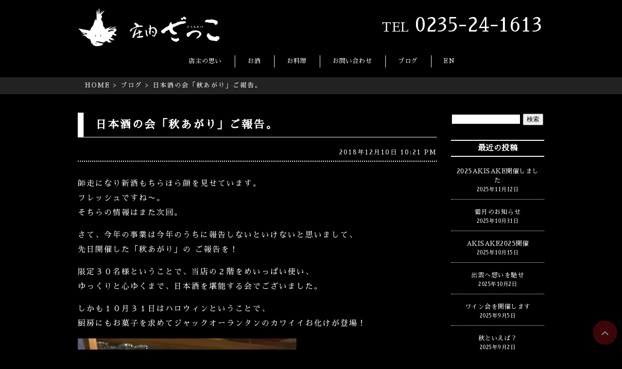

--- FILE ---
content_type: text/html; charset=UTF-8
request_url: http://s-zakko.com/2116-2/
body_size: 10451
content:
<!DOCTYPE html>
<html>
<head>
<!--[if lt IE 9]>
<script src="js/html5shiv.js"></script>
<![endif]-->
<meta charset="UTF-8">
<meta name="viewport" content="width=device-width,initial-scale=1,minimum-scale=1">
<meta name="format-detection" content="telephone=no">  
<title>日本酒の会「秋あがり」ご報告。 | 庄内ざっこ | 山形県庄内地方の鶴岡市にある日本料理屋</title>
<link rel='dns-prefetch' href='//s0.wp.com' />
<link rel='dns-prefetch' href='//s.w.org' />
<link rel="alternate" type="application/rss+xml" title="庄内ざっこ | 山形県庄内地方の鶴岡市にある日本料理屋 &raquo; 日本酒の会「秋あがり」ご報告。 のコメントのフィード" href="http://s-zakko.com/2116-2/feed/" />
		<script type="text/javascript">
			window._wpemojiSettings = {"baseUrl":"https:\/\/s.w.org\/images\/core\/emoji\/11\/72x72\/","ext":".png","svgUrl":"https:\/\/s.w.org\/images\/core\/emoji\/11\/svg\/","svgExt":".svg","source":{"concatemoji":"http:\/\/s-zakko.com\/wp-includes\/js\/wp-emoji-release.min.js?ver=5.0.22"}};
			!function(e,a,t){var n,r,o,i=a.createElement("canvas"),p=i.getContext&&i.getContext("2d");function s(e,t){var a=String.fromCharCode;p.clearRect(0,0,i.width,i.height),p.fillText(a.apply(this,e),0,0);e=i.toDataURL();return p.clearRect(0,0,i.width,i.height),p.fillText(a.apply(this,t),0,0),e===i.toDataURL()}function c(e){var t=a.createElement("script");t.src=e,t.defer=t.type="text/javascript",a.getElementsByTagName("head")[0].appendChild(t)}for(o=Array("flag","emoji"),t.supports={everything:!0,everythingExceptFlag:!0},r=0;r<o.length;r++)t.supports[o[r]]=function(e){if(!p||!p.fillText)return!1;switch(p.textBaseline="top",p.font="600 32px Arial",e){case"flag":return s([55356,56826,55356,56819],[55356,56826,8203,55356,56819])?!1:!s([55356,57332,56128,56423,56128,56418,56128,56421,56128,56430,56128,56423,56128,56447],[55356,57332,8203,56128,56423,8203,56128,56418,8203,56128,56421,8203,56128,56430,8203,56128,56423,8203,56128,56447]);case"emoji":return!s([55358,56760,9792,65039],[55358,56760,8203,9792,65039])}return!1}(o[r]),t.supports.everything=t.supports.everything&&t.supports[o[r]],"flag"!==o[r]&&(t.supports.everythingExceptFlag=t.supports.everythingExceptFlag&&t.supports[o[r]]);t.supports.everythingExceptFlag=t.supports.everythingExceptFlag&&!t.supports.flag,t.DOMReady=!1,t.readyCallback=function(){t.DOMReady=!0},t.supports.everything||(n=function(){t.readyCallback()},a.addEventListener?(a.addEventListener("DOMContentLoaded",n,!1),e.addEventListener("load",n,!1)):(e.attachEvent("onload",n),a.attachEvent("onreadystatechange",function(){"complete"===a.readyState&&t.readyCallback()})),(n=t.source||{}).concatemoji?c(n.concatemoji):n.wpemoji&&n.twemoji&&(c(n.twemoji),c(n.wpemoji)))}(window,document,window._wpemojiSettings);
		</script>
		<style type="text/css">
img.wp-smiley,
img.emoji {
	display: inline !important;
	border: none !important;
	box-shadow: none !important;
	height: 1em !important;
	width: 1em !important;
	margin: 0 .07em !important;
	vertical-align: -0.1em !important;
	background: none !important;
	padding: 0 !important;
}
</style>
<link rel='stylesheet' id='wp-block-library-css'  href='https://c0.wp.com/c/5.0.22/wp-includes/css/dist/block-library/style.min.css' type='text/css' media='all' />
<link rel='stylesheet' id='jetpack_css-css'  href='https://c0.wp.com/p/jetpack/7.0.5/css/jetpack.css' type='text/css' media='all' />
<script type='text/javascript' src='https://c0.wp.com/c/5.0.22/wp-includes/js/jquery/jquery.js'></script>
<script type='text/javascript' src='https://c0.wp.com/c/5.0.22/wp-includes/js/jquery/jquery-migrate.min.js'></script>
<link rel='https://api.w.org/' href='http://s-zakko.com/wp-json/' />
<link rel="EditURI" type="application/rsd+xml" title="RSD" href="http://s-zakko.com/xmlrpc.php?rsd" />
<link rel="wlwmanifest" type="application/wlwmanifest+xml" href="http://s-zakko.com/wp-includes/wlwmanifest.xml" /> 
<link rel='prev' title='師走の準備。その①' href='http://s-zakko.com/2130-2/' />
<link rel='next' title='師走の準備② 年末年始のお知らせ。' href='http://s-zakko.com/2189-2/' />
<meta name="generator" content="WordPress 5.0.22" />
<link rel='shortlink' href='https://wp.me/paFZFn-y8' />
<link rel="alternate" type="application/json+oembed" href="http://s-zakko.com/wp-json/oembed/1.0/embed?url=http%3A%2F%2Fs-zakko.com%2F2116-2%2F" />
<link rel="alternate" type="text/xml+oembed" href="http://s-zakko.com/wp-json/oembed/1.0/embed?url=http%3A%2F%2Fs-zakko.com%2F2116-2%2F&#038;format=xml" />

<link rel='dns-prefetch' href='//v0.wordpress.com'/>
<link rel='dns-prefetch' href='//c0.wp.com'/>
<style type='text/css'>img#wpstats{display:none}</style>
<!-- Jetpack Open Graph Tags -->
<meta property="og:type" content="article" />
<meta property="og:title" content="日本酒の会「秋あがり」ご報告。" />
<meta property="og:url" content="http://s-zakko.com/2116-2/" />
<meta property="og:description" content="師走になり新酒もちらほら顔を見せています。 フレッシュですね〜。 そちらの情報はまた次回。 さて、今年の事業は&hellip;" />
<meta property="article:published_time" content="2018-12-10T13:21:32+00:00" />
<meta property="article:modified_time" content="2018-12-10T13:21:32+00:00" />
<meta property="og:site_name" content="庄内ざっこ | 山形県庄内地方の鶴岡市にある日本料理屋" />
<meta property="og:image" content="http://s-zakko.com/wp-content/uploads/2018/12/47ad5f1d21c8d5ef745089e40c7c661d.jpg" />
<meta property="og:image:width" content="1024" />
<meta property="og:image:height" content="724" />
<meta property="og:locale" content="ja_JP" />
<meta name="twitter:text:title" content="日本酒の会「秋あがり」ご報告。" />
<meta name="twitter:card" content="summary" />

<!-- End Jetpack Open Graph Tags -->
<link rel="stylesheet" href="http://s-zakko.com/wp-content/themes/szakko/style.css">
<link rel="stylesheet" href="http://s-zakko.com/wp-content/themes/szakko/style-smartphone.css" media="(max-width: 768px)">
<link rel="stylesheet" href="http://s-zakko.com/wp-content/themes/szakko/swiper.css">
<link href="https://fonts.googleapis.com/earlyaccess/sawarabimincho.css" rel="stylesheet" />
<link href="https://maxcdn.bootstrapcdn.com/font-awesome/4.7.0/css/font-awesome.min.css" rel="stylesheet" >
<link rel="shortcut icon" href="http://s-zakko.com/wp-content/themes/szakko/images/favicon.ico">
<link rel="apple-touch-icon" href="http://s-zakko.com/wp-content/themes/szakko/images/apple-touch-icon.png">
<link rel="icon" type="image/png" href="http://s-zakko.com/wp-content/themes/szakko/images/android-chrome-256x256.png">
<script src="https://ajax.googleapis.com/ajax/libs/jquery/1.10.2/jquery.min.js"></script>
<script src="https://ajax.googleapis.com/ajax/libs/jquery/2.2.0/jquery.min.js"></script>
<script src="http://s-zakko.com/wp-content/themes/szakko/js/jquery.slicknav.min.js"></script>
<script type="text/javascript">
  $(function(){
    var ua = navigator.userAgent;
    if((ua.indexOf('iPhone') > 0) || ua.indexOf('iPod') > 0 || (ua.indexOf('Android') > 0 && ua.indexOf('Mobile') > 0)){
        $('head').prepend('<meta name="viewport" content="width=device-width,initial-scale=1">');
    } else {
        $('head').prepend('<meta name="viewport" content="width=1050">');
    }
});
</script>
<script type="text/javascript">
$(function(){
    $(window).scroll(function (){
        $('.fadein').each(function(){
            var elemPos = $(this).offset().top;
            var scroll = $(window).scrollTop();
            var windowHeight = $(window).height();
            if (scroll > elemPos - windowHeight + 200){
                $(this).addClass('scrollin');
            }
        });
    });
});
$(function(){
		$('#menu').slicknav();
	});
</script>
<!-- jQuery -->
</head>
<body>
<div id="container">
<!--ヘッダー-->
<div id="header">
<div class="header_box">
<div id="logo"><a href="http://s-zakko.com"><img src="http://s-zakko.com/wp-content/themes/szakko/images/rogo.gif"  alt="ざっこロゴ" /></a></div>
<div class="header_tel"><a href="tel:0235241613"><span class="header_tel2">TEL</span> 0235-24-1613</a></div>
</div>
</div>
<!--/ヘッダー-->
<!--ナビゲーション-->
<div id="navi">
<div id="navi_box">
<ul>
<li class="navi_rain"><a href="http://s-zakko.com/tensyunoomoi/">店主の思い</a></li>
<li><a href="http://s-zakko.com/osake/">お酒</a></li>
<li><a href="http://s-zakko.com/menu/">お料理</a></li>
<li><a href="http://s-zakko.com/otoiawase/">お問い合わせ</a></li>
<li><a href="http://s-zakko.com/blog/">ブログ</a></li>
<li><a href="http://s-zakko.com/en/">EN</a></li><br>
</ul>
</div>
</div>
<!--/ナビゲーション--><!-------------------------------- パンくずリスト -------------------------------->
<div id="breadcrumb-list">
<div class="breadcrumbs">
    <!-- Breadcrumb NavXT 6.2.1 -->
<span class="bc"><a title="Go to 庄内ざっこ | 山形県庄内地方の鶴岡市にある日本料理屋." href="http://s-zakko.com" class="home">HOME</a> &gt; <span typeof="v:Breadcrumb"><a rel="v:url" property="v:title" title="Go to ブログ." href="http://s-zakko.com/blog/" class="post-root post post-post">ブログ</a></span> &gt; <span typeof="v:Breadcrumb"><span property="v:title">日本酒の会「秋あがり」ご報告。</span></span></div><!-- .breadcrumbs end -->
</div><!-- .breadcrumb-list end -->
<!-------------------------------- パンくずリスト end -------------------------------->
<!---------------------------- コンテンツ ---------------------------->
<div id="post-container">
<div id="post-container-left">
<div id="post">


<div class="post">
<h2 id="title"><a href="http://s-zakko.com/2116-2/">
日本酒の会「秋あがり」ご報告。</a></h2>
<p class="postinfo">
2018年12月10日 10:21 PM<!--<a href="http://s-zakko.com/2116-2/#respond">コメント（0）</a>-->
</p>
<p>師走になり新酒もちらほら顔を見せています。<br />
フレッシュですね〜。<br />
そちらの情報はまた次回。</p>
<p>さて、今年の事業は今年のうちに報告しないといけないと思いまして、<br />
先日開催した「秋あがり」の ご報告を！</p>
<p>限定３０名様ということで、当店の２階をめいっぱい使い、<br />
ゆっくりと心ゆくまで、日本酒を堪能する会でございました。</p>
<p>しかも１０月３１日はハロウィンということで、<br />
厨房にもお菓子を求めてジャックオーランタンのカワイイお化けが登場！</p>
<p><a href="http://s-zakko.com/wp-content/uploads/2018/12/IMG_1454.jpg"><img class="alignnone size-full wp-image-2137" src="http://s-zakko.com/wp-content/uploads/2018/12/IMG_1454.jpg" alt="" width="450" height="600" /><br />
</a>帽子は厚紙とマスキングテープで手作り。<a href="http://s-zakko.com/wp-content/uploads/2018/12/IMG_1453.jpg"><img class="alignnone size-full wp-image-2138" src="http://s-zakko.com/wp-content/uploads/2018/12/IMG_1453.jpg" alt="" width="450" height="600" /><br />
</a>スモークサーモンの手毬寿司に海苔を切り抜き、ジャックオーランタンの完成。<a href="http://s-zakko.com/wp-content/uploads/2018/12/IMG_1217.jpg"><img class="alignnone size-full wp-image-2139" src="http://s-zakko.com/wp-content/uploads/2018/12/IMG_1217.jpg" alt="" width="450" height="600" /><br />
</a>今回のメニューはお酒に合う17品。<a href="http://s-zakko.com/wp-content/uploads/2018/12/menu-01.jpg"><img class="alignnone size-full wp-image-2140" src="http://s-zakko.com/wp-content/uploads/2018/12/menu-01.jpg" alt="" width="1024" height="584" /><br />
</a>毎回写真を撮り忘れるので、今回はしっかり記録！<a href="http://s-zakko.com/wp-content/uploads/2018/12/IMG_1452.jpg"><img class="alignnone size-full wp-image-2141" src="http://s-zakko.com/wp-content/uploads/2018/12/IMG_1452.jpg" alt="" width="400" height="600" /><br />
</a>準備した日本酒は、庄内１８蔵１８本プラス県外酒７本と乾杯酒の２６本となりました。<a href="http://s-zakko.com/wp-content/uploads/2018/12/IMG_1219.jpg"><img class="alignnone size-full wp-image-2168" src="http://s-zakko.com/wp-content/uploads/2018/12/IMG_1219.jpg" alt="" width="800" height="600" /></a><a href="http://s-zakko.com/wp-content/uploads/2018/12/IMG_1220.jpg"><img class="alignnone size-full wp-image-2169" src="http://s-zakko.com/wp-content/uploads/2018/12/IMG_1220.jpg" alt="" width="800" height="600" /></a></p>
<p>乾杯酒は旭酒造（山口県岩国市）「獺 祭（だっさい）」島耕作ラベル。<br />
西日本豪雨の被災地支援に少しでも役に立てればと思い選びました。<br />
当の旭酒造も大きな被害を受け、設備の浸水などで酒造を停止せざるを得ない状況にもかかわらず、このお酒の売り上げの一部を広島に義援金として寄付したそうです。<br />
<a href="http://s-zakko.com/wp-content/uploads/2018/12/IMG_1461.jpg"><img class="alignnone size-full wp-image-2171" src="http://s-zakko.com/wp-content/uploads/2018/12/IMG_1461.jpg" alt="" width="450" height="600" /></a></p>
<p>&nbsp;</p>
<p>それではラインナップ。<br />
（名）佐藤佐治右衛門　やまと桜　大吟醸<a href="http://s-zakko.com/wp-content/uploads/2018/12/IMG_1132.jpg"><img class="alignnone size-full wp-image-2142" src="http://s-zakko.com/wp-content/uploads/2018/12/IMG_1132.jpg" alt="" width="450" height="600" /></a></p>
<p>鯉川酒造（株）　純米吟醸　秋あがり<a href="http://s-zakko.com/wp-content/uploads/2018/12/IMG_1136.jpg"><img class="alignnone size-full wp-image-2143" src="http://s-zakko.com/wp-content/uploads/2018/12/IMG_1136.jpg" alt="" width="450" height="600" /></a></p>
<p>(株）奥羽自慢 吾有事（わがうじ） 純米吟醸　山の頂　ひやおろし<a href="http://s-zakko.com/wp-content/uploads/2018/12/IMG_1143.jpg"><img class="alignnone size-full wp-image-2144" src="http://s-zakko.com/wp-content/uploads/2018/12/IMG_1143.jpg" alt="" width="450" height="600" /></a></p>
<p>（資）竹の露酒造場　白露垂珠　無濾過純米ひやおろし<a href="http://s-zakko.com/wp-content/uploads/2018/12/IMG_1146.jpg"><img class="alignnone size-full wp-image-2145" src="http://s-zakko.com/wp-content/uploads/2018/12/IMG_1146.jpg" alt="" width="450" height="600" /></a></p>
<p>亀の井酒造（株）　くどき上手　純米大吟醸　雄町44<a href="http://s-zakko.com/wp-content/uploads/2018/12/IMG_1149.jpg"><img class="alignnone size-full wp-image-2146" src="http://s-zakko.com/wp-content/uploads/2018/12/IMG_1149.jpg" alt="" width="450" height="600" /></a></p>
<p>（株）渡會本店　出羽の雪　生酛純米　原酒　ないしょ<a href="http://s-zakko.com/wp-content/uploads/2018/12/IMG_1154.jpg"><img class="alignnone size-full wp-image-2147" src="http://s-zakko.com/wp-content/uploads/2018/12/IMG_1154.jpg" alt="" width="450" height="600" /></a></p>
<p>加藤嘉八郎酒造（株）　大山　特別純米　ひやおろし<a href="http://s-zakko.com/wp-content/uploads/2018/12/IMG_1157.jpg"><img class="alignnone size-full wp-image-2148" src="http://s-zakko.com/wp-content/uploads/2018/12/IMG_1157.jpg" alt="" width="450" height="600" /></a></p>
<p>羽根田酒造（株）　羽前白梅　俵雪　秋あがり<a href="http://s-zakko.com/wp-content/uploads/2018/12/IMG_1160.jpg"><img class="alignnone size-full wp-image-2149" src="http://s-zakko.com/wp-content/uploads/2018/12/IMG_1160.jpg" alt="" width="450" height="600" /></a></p>
<p>冨士酒造（株）栄光冨士 闇鳴秋水 純米大吟醸 無濾過生原酒 <a href="http://s-zakko.com/wp-content/uploads/2018/12/IMG_1164.jpg"><img class="alignnone size-full wp-image-2150" src="http://s-zakko.com/wp-content/uploads/2018/12/IMG_1164.jpg" alt="" width="450" height="600" /></a></p>
<p>東北銘醸（株）　初孫　純米原酒　穂の力<a href="http://s-zakko.com/wp-content/uploads/2018/12/IMG_1168.jpg"><img class="alignnone size-full wp-image-2151" src="http://s-zakko.com/wp-content/uploads/2018/12/IMG_1168.jpg" alt="" width="450" height="600" /></a></p>
<p>酒田酒造（株）　上喜元　純米吟醸 ひやおろし<a href="http://s-zakko.com/wp-content/uploads/2018/12/IMG_1172.jpg"><img class="alignnone size-full wp-image-2152" src="http://s-zakko.com/wp-content/uploads/2018/12/IMG_1172.jpg" alt="" width="450" height="600" /></a></p>
<p>（資）高橋酒造店　東北泉　純米　ひやおろし<a href="http://s-zakko.com/wp-content/uploads/2018/12/IMG_1174.jpg"><img class="alignnone size-full wp-image-2153" src="http://s-zakko.com/wp-content/uploads/2018/12/IMG_1174.jpg" alt="" width="450" height="600" /></a></p>
<p>（資）杉勇蕨岡酒造　杉勇　特別純米原酒　ひやおろし　＋１４<a href="http://s-zakko.com/wp-content/uploads/2018/12/IMG_1178.jpg"><img class="alignnone size-full wp-image-2154" src="http://s-zakko.com/wp-content/uploads/2018/12/IMG_1178.jpg" alt="" width="450" height="600" /></a></p>
<p>菊勇株式会社　三十六人衆　純米吟醸　ひやおろし<a href="http://s-zakko.com/wp-content/uploads/2018/12/IMG_1182.jpg"><img class="alignnone size-full wp-image-2155" src="http://s-zakko.com/wp-content/uploads/2018/12/IMG_1182.jpg" alt="" width="450" height="600" /></a></p>
<p>（株）オードヴィ庄内　清泉川　純米原酒　ひやおろし<a href="http://s-zakko.com/wp-content/uploads/2018/12/IMG_1185.jpg"><img class="alignnone size-full wp-image-2156" src="http://s-zakko.com/wp-content/uploads/2018/12/IMG_1185.jpg" alt="" width="450" height="600" /></a></p>
<p>麓井酒造（株）　生もと純米　ひやおろし<a href="http://s-zakko.com/wp-content/uploads/2018/12/IMG_1189.jpg"><img class="alignnone size-full wp-image-2157" src="http://s-zakko.com/wp-content/uploads/2018/12/IMG_1189.jpg" alt="" width="450" height="600" /></a></p>
<p>松山酒造（株）　松嶺の富士　家紋シリーズ アナザーエディション　<a href="http://s-zakko.com/wp-content/uploads/2018/12/IMG_1192.jpg"><img class="alignnone size-full wp-image-2158" src="http://s-zakko.com/wp-content/uploads/2018/12/IMG_1192.jpg" alt="" width="450" height="600" /></a></p>
<p>楯の川酒造（株）　楯野川　純米大吟醸 源流 冷卸<br />
<a href="http://s-zakko.com/wp-content/uploads/2018/12/IMG_11952.jpg"><img class="alignnone size-full wp-image-2176" src="http://s-zakko.com/wp-content/uploads/2018/12/IMG_11952.jpg" alt="" width="450" height="600" /></a></p>
<p>ここから県外酒、私個人が今飲んでみたいなと思う酒蔵さんをご用意しました。<br />
毎回楽しみにしてくださるお客様も多く、今の日本酒のトレンドやら、<br />
流行りやらを追うのも一つの楽しみでもあり、<br />
庄内・山形のお酒との飲み比べも、なかなかできることでは無いですからね♪</p>
<p>加茂錦酒造(株)   加茂錦　荷札酒 29BY 瓶火入れ（新潟県加茂市）<img class="alignnone size-full wp-image-2162" style="color: #000000;font-family: -webkit-standard" src="http://s-zakko.com/wp-content/uploads/2018/12/IMG_1096.jpg" alt="" width="450" height="600" /></p>
<p>宮泉銘醸（株） 寫樂　純米吟醸　播州愛山　（福島県会津若松市）<a href="http://s-zakko.com/wp-content/uploads/2018/12/IMG_1093.jpg"><img class="alignnone size-full wp-image-2161" src="http://s-zakko.com/wp-content/uploads/2018/12/IMG_1093.jpg" alt="" width="450" height="600" /></a></p>
<p>高千代酒造（株）　たかちよ　HALLOWEEN LABEL 和梨feat.さかずきん（新潟県南魚沼市）<br />
<img class="alignnone size-full wp-image-2164" style="color: #000000;font-size: 12px;font-family: -webkit-standard" src="http://s-zakko.com/wp-content/uploads/2018/12/IMG_1102.jpg" alt="" width="450" height="600" /></p>
<p>小林酒造(株)   鳳凰美田　冷卸（栃木県小山市）<a href="http://s-zakko.com/wp-content/uploads/2018/12/IMG_1099.jpg"><img class="alignnone size-full wp-image-2163" src="http://s-zakko.com/wp-content/uploads/2018/12/IMG_1099.jpg" alt="" width="450" height="600" /></a></p>
<p>黒龍酒造(株)   黒龍　吟醸　ひやおろし（福井県吉田郡永平寺町）<a href="http://s-zakko.com/wp-content/uploads/2018/12/IMG_1105.jpg"><img class="alignnone size-full wp-image-2165" src="http://s-zakko.com/wp-content/uploads/2018/12/IMG_1105.jpg" alt="" width="450" height="600" /></a></p>
<p>清水清三郎商店   作（ざく）　中取り　雅乃智(みやびのとも) （三重県鈴鹿市）<a href="http://s-zakko.com/wp-content/uploads/2018/12/IMG_1113.jpg"><img class="alignnone size-full wp-image-2166" src="http://s-zakko.com/wp-content/uploads/2018/12/IMG_1113.jpg" alt="" width="450" height="600" /></a></p>
<p>(株)永山本家酒造場　貴　特別純米ふかまり　（山口県宇部市）<a href="http://s-zakko.com/wp-content/uploads/2018/12/IMG_1116.jpg"><img class="alignnone size-full wp-image-2167" src="http://s-zakko.com/wp-content/uploads/2018/12/IMG_1116.jpg" alt="" width="450" height="600" /></a></p>
<p>成分データ等は以下の通りです。<a href="http://s-zakko.com/wp-content/uploads/2018/12/e00d0345f2b580442937448063edd621.jpg"><img class="alignnone size-full wp-image-2173" src="http://s-zakko.com/wp-content/uploads/2018/12/e00d0345f2b580442937448063edd621.jpg" alt="" width="1024" height="724" /></a><a href="http://s-zakko.com/wp-content/uploads/2018/12/47ad5f1d21c8d5ef745089e40c7c661d.jpg"><img class="alignnone size-full wp-image-2174" src="http://s-zakko.com/wp-content/uploads/2018/12/47ad5f1d21c8d5ef745089e40c7c661d.jpg" alt="" width="1024" height="724" /></a></p>
<p>さて、如何だったでしょうか？<br />
春に搾ったお酒が、夏の間冷やし寝かされ、<br />
新酒の持つフレッシュな酸や香りも、<br />
タンクや瓶の中で落ち着きを見せた頃にリリースされる、<br />
角の取れた艶と丸みのある味わい。</p>
<p>冷酒でも冷やでもお燗でも、<br />
様々な酒質バランスを様々な料理で楽しんでもらえたら幸いでした。</p>
<p>次回はまだ未定ですが、<br />
ちょっと趣向と手法を変えてみようかなと思いますので、<br />
またよろしくお願いいたします。</p>
<p>さぁ〜今夜も美味しい日本酒Lifeをエンジョイしていきましょう❗️</p>
<p>りょ。</p>
<p>&nbsp;</p>
<p>&nbsp;</p>
<p>&nbsp;</p>
<p class="tag"></p>
</div><!-- .post end -->

<p class="pagelink">
<span class="oldpage">&laquo; <a href="http://s-zakko.com/2130-2/" rel="prev">師走の準備。その①</a></span>
<span class="newpage"><a href="http://s-zakko.com/2189-2/" rel="next">師走の準備② 年末年始のお知らせ。</a> &raquo; </span>
</p>

<div id="comments">
<div id="comment_area">
	<div id="respond" class="comment-respond">
		<h3 id="reply-title" class="comment-reply-title">コメントをどうぞ！ <small><a rel="nofollow" id="cancel-comment-reply-link" href="/2116-2/#respond" style="display:none;">コメントをキャンセル</a></small></h3>			<form action="http://s-zakko.com/wp-comments-post.php" method="post" id="commentform" class="comment-form">
				<p class="commentNotesBefore">入力エリアすべてが必須項目です。メールアドレスが公開されることはありません。</p><p class="comment-form-comment"><textarea id="comment" name="comment" cols="50" rows="6" aria-required="true" placeholder="＊COMMENT" /></textarea></p><p class="commentNotesAfter">内容をご確認の上、送信してください。</p><p class="comment-form-author"><input id="author" name="author" type="text" value="" size="30" placeholder="＊your name" /></p>
<p class="comment-form-email"><input id="email" name="email" type="text" value="" size="30"placeholder="＊your email" /></p>

<p class="form-submit"><p class="comment-subscription-form"><input type="checkbox" name="subscribe_comments" id="subscribe_comments" value="subscribe" style="width: auto; -moz-appearance: checkbox; -webkit-appearance: checkbox;" /> <label class="subscribe-label" id="subscribe-label" for="subscribe_comments">新しいコメントをメールで通知</label></p><p class="comment-subscription-form"><input type="checkbox" name="subscribe_blog" id="subscribe_blog" value="subscribe" style="width: auto; -moz-appearance: checkbox; -webkit-appearance: checkbox;" /> <label class="subscribe-label" id="subscribe-blog-label" for="subscribe_blog">新しい投稿をメールで受け取る</label></p><input name="submit" type="submit" id="submit" class="submit" value="コメントを送信" /> <input type='hidden' name='comment_post_ID' value='2116' id='comment_post_ID' />
<input type='hidden' name='comment_parent' id='comment_parent' value='0' />
</p><p style="display: none;"><input type="hidden" id="akismet_comment_nonce" name="akismet_comment_nonce" value="283d0b7d02" /></p><p style="display: none;"><input type="hidden" id="ak_js" name="ak_js" value="107"/></p>			</form>
			</div><!-- #respond -->
	</div>
</div>
</div>
</div><!-- #post-container-left end -->
<div id="sidebar_right">
<li id="search-2" class="widget widget_search"><form role="search" method="get" id="searchform" class="searchform" action="http://s-zakko.com/">
				<div>
					<label class="screen-reader-text" for="s">検索:</label>
					<input type="text" value="" name="s" id="s" />
					<input type="submit" id="searchsubmit" value="検索" />
				</div>
			</form></li>
		<li id="recent-posts-2" class="widget widget_recent_entries">		<h2 class="widgettitle">最近の投稿</h2>
		<ul>
											<li>
					<a href="http://s-zakko.com/2025akisake%e9%96%8b%e5%82%ac%e3%81%97%e3%81%be%e3%81%97%e3%81%9f/">2025AKISAKE開催しました</a>
											<span class="post-date">2025年11月12日</span>
									</li>
											<li>
					<a href="http://s-zakko.com/%e9%9c%9c%e6%9c%88%e3%81%ae%e3%81%8a%e7%9f%a5%e3%82%89%e3%81%9b/">霜月のお知らせ</a>
											<span class="post-date">2025年10月31日</span>
									</li>
											<li>
					<a href="http://s-zakko.com/akisake2025%e9%96%8b%e5%82%ac/">AKISAKE2025開催</a>
											<span class="post-date">2025年10月15日</span>
									</li>
											<li>
					<a href="http://s-zakko.com/%e5%87%ba%e9%9b%b2%e3%81%b8%e6%83%b3%e3%81%84%e3%82%92%e9%a6%b3%e3%81%9b/">出雲へ想いを馳せ</a>
											<span class="post-date">2025年10月2日</span>
									</li>
											<li>
					<a href="http://s-zakko.com/%e3%83%af%e3%82%a4%e3%83%b3%e4%bc%9a%e3%82%92%e9%96%8b%e5%82%ac%e3%81%97%e3%81%be%e3%81%99/">ワイン会を開催します</a>
											<span class="post-date">2025年9月5日</span>
									</li>
											<li>
					<a href="http://s-zakko.com/%e7%a7%8b%e3%81%a8%e3%81%84%e3%81%88%e3%81%b0%ef%bc%9f/">秋といえば？</a>
											<span class="post-date">2025年9月2日</span>
									</li>
					</ul>
		</li>
<li id="archives-2" class="widget widget_archive"><h2 class="widgettitle">月別</h2>
		<label class="screen-reader-text" for="archives-dropdown-2">月別</label>
		<select id="archives-dropdown-2" name="archive-dropdown" onchange='document.location.href=this.options[this.selectedIndex].value;'>
			
			<option value="">月を選択</option>
				<option value='http://s-zakko.com/2025/11/'> 2025年11月 &nbsp;(1)</option>
	<option value='http://s-zakko.com/2025/10/'> 2025年10月 &nbsp;(3)</option>
	<option value='http://s-zakko.com/2025/09/'> 2025年9月 &nbsp;(2)</option>
	<option value='http://s-zakko.com/2025/08/'> 2025年8月 &nbsp;(1)</option>
	<option value='http://s-zakko.com/2025/07/'> 2025年7月 &nbsp;(2)</option>
	<option value='http://s-zakko.com/2025/06/'> 2025年6月 &nbsp;(2)</option>
	<option value='http://s-zakko.com/2025/05/'> 2025年5月 &nbsp;(1)</option>
	<option value='http://s-zakko.com/2025/04/'> 2025年4月 &nbsp;(2)</option>
	<option value='http://s-zakko.com/2025/03/'> 2025年3月 &nbsp;(2)</option>
	<option value='http://s-zakko.com/2025/02/'> 2025年2月 &nbsp;(2)</option>
	<option value='http://s-zakko.com/2025/01/'> 2025年1月 &nbsp;(2)</option>
	<option value='http://s-zakko.com/2024/12/'> 2024年12月 &nbsp;(2)</option>
	<option value='http://s-zakko.com/2024/11/'> 2024年11月 &nbsp;(1)</option>
	<option value='http://s-zakko.com/2024/10/'> 2024年10月 &nbsp;(1)</option>
	<option value='http://s-zakko.com/2024/06/'> 2024年6月 &nbsp;(1)</option>
	<option value='http://s-zakko.com/2024/05/'> 2024年5月 &nbsp;(1)</option>
	<option value='http://s-zakko.com/2024/04/'> 2024年4月 &nbsp;(1)</option>
	<option value='http://s-zakko.com/2024/03/'> 2024年3月 &nbsp;(3)</option>
	<option value='http://s-zakko.com/2024/02/'> 2024年2月 &nbsp;(1)</option>
	<option value='http://s-zakko.com/2023/12/'> 2023年12月 &nbsp;(2)</option>
	<option value='http://s-zakko.com/2023/11/'> 2023年11月 &nbsp;(1)</option>
	<option value='http://s-zakko.com/2023/10/'> 2023年10月 &nbsp;(2)</option>
	<option value='http://s-zakko.com/2023/09/'> 2023年9月 &nbsp;(2)</option>
	<option value='http://s-zakko.com/2023/07/'> 2023年7月 &nbsp;(1)</option>
	<option value='http://s-zakko.com/2023/06/'> 2023年6月 &nbsp;(1)</option>
	<option value='http://s-zakko.com/2023/05/'> 2023年5月 &nbsp;(1)</option>
	<option value='http://s-zakko.com/2023/04/'> 2023年4月 &nbsp;(2)</option>
	<option value='http://s-zakko.com/2023/03/'> 2023年3月 &nbsp;(1)</option>
	<option value='http://s-zakko.com/2023/02/'> 2023年2月 &nbsp;(1)</option>
	<option value='http://s-zakko.com/2023/01/'> 2023年1月 &nbsp;(1)</option>
	<option value='http://s-zakko.com/2022/12/'> 2022年12月 &nbsp;(2)</option>
	<option value='http://s-zakko.com/2022/11/'> 2022年11月 &nbsp;(1)</option>
	<option value='http://s-zakko.com/2022/09/'> 2022年9月 &nbsp;(1)</option>
	<option value='http://s-zakko.com/2022/08/'> 2022年8月 &nbsp;(2)</option>
	<option value='http://s-zakko.com/2022/07/'> 2022年7月 &nbsp;(3)</option>
	<option value='http://s-zakko.com/2022/06/'> 2022年6月 &nbsp;(2)</option>
	<option value='http://s-zakko.com/2022/05/'> 2022年5月 &nbsp;(2)</option>
	<option value='http://s-zakko.com/2022/04/'> 2022年4月 &nbsp;(4)</option>
	<option value='http://s-zakko.com/2022/02/'> 2022年2月 &nbsp;(5)</option>
	<option value='http://s-zakko.com/2022/01/'> 2022年1月 &nbsp;(1)</option>
	<option value='http://s-zakko.com/2021/12/'> 2021年12月 &nbsp;(5)</option>
	<option value='http://s-zakko.com/2021/11/'> 2021年11月 &nbsp;(2)</option>
	<option value='http://s-zakko.com/2021/10/'> 2021年10月 &nbsp;(2)</option>
	<option value='http://s-zakko.com/2021/09/'> 2021年9月 &nbsp;(2)</option>
	<option value='http://s-zakko.com/2021/08/'> 2021年8月 &nbsp;(2)</option>
	<option value='http://s-zakko.com/2021/07/'> 2021年7月 &nbsp;(2)</option>
	<option value='http://s-zakko.com/2021/05/'> 2021年5月 &nbsp;(3)</option>
	<option value='http://s-zakko.com/2021/04/'> 2021年4月 &nbsp;(3)</option>
	<option value='http://s-zakko.com/2021/03/'> 2021年3月 &nbsp;(2)</option>
	<option value='http://s-zakko.com/2021/02/'> 2021年2月 &nbsp;(2)</option>
	<option value='http://s-zakko.com/2021/01/'> 2021年1月 &nbsp;(3)</option>
	<option value='http://s-zakko.com/2020/12/'> 2020年12月 &nbsp;(2)</option>
	<option value='http://s-zakko.com/2020/11/'> 2020年11月 &nbsp;(1)</option>
	<option value='http://s-zakko.com/2020/10/'> 2020年10月 &nbsp;(3)</option>
	<option value='http://s-zakko.com/2020/09/'> 2020年9月 &nbsp;(1)</option>
	<option value='http://s-zakko.com/2020/08/'> 2020年8月 &nbsp;(3)</option>
	<option value='http://s-zakko.com/2020/07/'> 2020年7月 &nbsp;(2)</option>
	<option value='http://s-zakko.com/2020/06/'> 2020年6月 &nbsp;(1)</option>
	<option value='http://s-zakko.com/2020/05/'> 2020年5月 &nbsp;(4)</option>
	<option value='http://s-zakko.com/2020/04/'> 2020年4月 &nbsp;(2)</option>
	<option value='http://s-zakko.com/2020/03/'> 2020年3月 &nbsp;(1)</option>
	<option value='http://s-zakko.com/2020/02/'> 2020年2月 &nbsp;(2)</option>
	<option value='http://s-zakko.com/2020/01/'> 2020年1月 &nbsp;(2)</option>
	<option value='http://s-zakko.com/2019/12/'> 2019年12月 &nbsp;(2)</option>
	<option value='http://s-zakko.com/2019/11/'> 2019年11月 &nbsp;(2)</option>
	<option value='http://s-zakko.com/2019/10/'> 2019年10月 &nbsp;(3)</option>
	<option value='http://s-zakko.com/2019/09/'> 2019年9月 &nbsp;(3)</option>
	<option value='http://s-zakko.com/2019/08/'> 2019年8月 &nbsp;(3)</option>
	<option value='http://s-zakko.com/2019/07/'> 2019年7月 &nbsp;(1)</option>
	<option value='http://s-zakko.com/2019/06/'> 2019年6月 &nbsp;(1)</option>
	<option value='http://s-zakko.com/2019/05/'> 2019年5月 &nbsp;(2)</option>
	<option value='http://s-zakko.com/2019/04/'> 2019年4月 &nbsp;(1)</option>
	<option value='http://s-zakko.com/2019/03/'> 2019年3月 &nbsp;(3)</option>
	<option value='http://s-zakko.com/2019/02/'> 2019年2月 &nbsp;(4)</option>
	<option value='http://s-zakko.com/2019/01/'> 2019年1月 &nbsp;(5)</option>
	<option value='http://s-zakko.com/2018/12/'> 2018年12月 &nbsp;(4)</option>
	<option value='http://s-zakko.com/2018/11/'> 2018年11月 &nbsp;(3)</option>
	<option value='http://s-zakko.com/2018/10/'> 2018年10月 &nbsp;(3)</option>
	<option value='http://s-zakko.com/2018/09/'> 2018年9月 &nbsp;(3)</option>
	<option value='http://s-zakko.com/2018/07/'> 2018年7月 &nbsp;(1)</option>
	<option value='http://s-zakko.com/2018/06/'> 2018年6月 &nbsp;(1)</option>
	<option value='http://s-zakko.com/2018/04/'> 2018年4月 &nbsp;(2)</option>
	<option value='http://s-zakko.com/2018/02/'> 2018年2月 &nbsp;(2)</option>
	<option value='http://s-zakko.com/2017/12/'> 2017年12月 &nbsp;(1)</option>
	<option value='http://s-zakko.com/2017/11/'> 2017年11月 &nbsp;(1)</option>
	<option value='http://s-zakko.com/2017/10/'> 2017年10月 &nbsp;(1)</option>
	<option value='http://s-zakko.com/2017/09/'> 2017年9月 &nbsp;(1)</option>
	<option value='http://s-zakko.com/2017/07/'> 2017年7月 &nbsp;(1)</option>
	<option value='http://s-zakko.com/2017/06/'> 2017年6月 &nbsp;(1)</option>
	<option value='http://s-zakko.com/2017/05/'> 2017年5月 &nbsp;(1)</option>
	<option value='http://s-zakko.com/2017/04/'> 2017年4月 &nbsp;(1)</option>
	<option value='http://s-zakko.com/2017/03/'> 2017年3月 &nbsp;(1)</option>
	<option value='http://s-zakko.com/2017/02/'> 2017年2月 &nbsp;(1)</option>
	<option value='http://s-zakko.com/2017/01/'> 2017年1月 &nbsp;(5)</option>
	<option value='http://s-zakko.com/2016/11/'> 2016年11月 &nbsp;(1)</option>
	<option value='http://s-zakko.com/2016/10/'> 2016年10月 &nbsp;(3)</option>
	<option value='http://s-zakko.com/2016/08/'> 2016年8月 &nbsp;(2)</option>
	<option value='http://s-zakko.com/2016/07/'> 2016年7月 &nbsp;(1)</option>
	<option value='http://s-zakko.com/2016/06/'> 2016年6月 &nbsp;(1)</option>
	<option value='http://s-zakko.com/2016/05/'> 2016年5月 &nbsp;(2)</option>
	<option value='http://s-zakko.com/2016/04/'> 2016年4月 &nbsp;(1)</option>
	<option value='http://s-zakko.com/2016/03/'> 2016年3月 &nbsp;(2)</option>
	<option value='http://s-zakko.com/2016/02/'> 2016年2月 &nbsp;(2)</option>
	<option value='http://s-zakko.com/2016/01/'> 2016年1月 &nbsp;(2)</option>
	<option value='http://s-zakko.com/2015/11/'> 2015年11月 &nbsp;(1)</option>
	<option value='http://s-zakko.com/2015/10/'> 2015年10月 &nbsp;(1)</option>
	<option value='http://s-zakko.com/2015/09/'> 2015年9月 &nbsp;(1)</option>
	<option value='http://s-zakko.com/2015/08/'> 2015年8月 &nbsp;(2)</option>
	<option value='http://s-zakko.com/2015/07/'> 2015年7月 &nbsp;(1)</option>
	<option value='http://s-zakko.com/2015/06/'> 2015年6月 &nbsp;(3)</option>
	<option value='http://s-zakko.com/2015/05/'> 2015年5月 &nbsp;(1)</option>
	<option value='http://s-zakko.com/2015/04/'> 2015年4月 &nbsp;(3)</option>
	<option value='http://s-zakko.com/2015/03/'> 2015年3月 &nbsp;(2)</option>
	<option value='http://s-zakko.com/2015/02/'> 2015年2月 &nbsp;(3)</option>
	<option value='http://s-zakko.com/2015/01/'> 2015年1月 &nbsp;(4)</option>
	<option value='http://s-zakko.com/2014/12/'> 2014年12月 &nbsp;(4)</option>
	<option value='http://s-zakko.com/2014/10/'> 2014年10月 &nbsp;(1)</option>
	<option value='http://s-zakko.com/2014/09/'> 2014年9月 &nbsp;(1)</option>
	<option value='http://s-zakko.com/2014/08/'> 2014年8月 &nbsp;(2)</option>
	<option value='http://s-zakko.com/2014/07/'> 2014年7月 &nbsp;(1)</option>
	<option value='http://s-zakko.com/2014/06/'> 2014年6月 &nbsp;(2)</option>
	<option value='http://s-zakko.com/2014/05/'> 2014年5月 &nbsp;(2)</option>
	<option value='http://s-zakko.com/2014/04/'> 2014年4月 &nbsp;(1)</option>
	<option value='http://s-zakko.com/2014/03/'> 2014年3月 &nbsp;(2)</option>
	<option value='http://s-zakko.com/2014/02/'> 2014年2月 &nbsp;(2)</option>
	<option value='http://s-zakko.com/2014/01/'> 2014年1月 &nbsp;(1)</option>
	<option value='http://s-zakko.com/2013/12/'> 2013年12月 &nbsp;(2)</option>
	<option value='http://s-zakko.com/2013/11/'> 2013年11月 &nbsp;(3)</option>
	<option value='http://s-zakko.com/2013/10/'> 2013年10月 &nbsp;(2)</option>
	<option value='http://s-zakko.com/2013/09/'> 2013年9月 &nbsp;(1)</option>
	<option value='http://s-zakko.com/2013/08/'> 2013年8月 &nbsp;(2)</option>
	<option value='http://s-zakko.com/2013/07/'> 2013年7月 &nbsp;(3)</option>
	<option value='http://s-zakko.com/2013/06/'> 2013年6月 &nbsp;(1)</option>
	<option value='http://s-zakko.com/2013/05/'> 2013年5月 &nbsp;(3)</option>
	<option value='http://s-zakko.com/2013/04/'> 2013年4月 &nbsp;(1)</option>
	<option value='http://s-zakko.com/2013/03/'> 2013年3月 &nbsp;(4)</option>
	<option value='http://s-zakko.com/2013/02/'> 2013年2月 &nbsp;(3)</option>
	<option value='http://s-zakko.com/2013/01/'> 2013年1月 &nbsp;(4)</option>
	<option value='http://s-zakko.com/2012/12/'> 2012年12月 &nbsp;(2)</option>
	<option value='http://s-zakko.com/2012/11/'> 2012年11月 &nbsp;(4)</option>
	<option value='http://s-zakko.com/2012/10/'> 2012年10月 &nbsp;(3)</option>
	<option value='http://s-zakko.com/2012/09/'> 2012年9月 &nbsp;(4)</option>
	<option value='http://s-zakko.com/2012/08/'> 2012年8月 &nbsp;(1)</option>
	<option value='http://s-zakko.com/2012/05/'> 2012年5月 &nbsp;(6)</option>
	<option value='http://s-zakko.com/2012/04/'> 2012年4月 &nbsp;(1)</option>
	<option value='http://s-zakko.com/2012/03/'> 2012年3月 &nbsp;(3)</option>
	<option value='http://s-zakko.com/2012/02/'> 2012年2月 &nbsp;(9)</option>
	<option value='http://s-zakko.com/2012/01/'> 2012年1月 &nbsp;(5)</option>
	<option value='http://s-zakko.com/2011/12/'> 2011年12月 &nbsp;(4)</option>
	<option value='http://s-zakko.com/2011/11/'> 2011年11月 &nbsp;(10)</option>
	<option value='http://s-zakko.com/2011/10/'> 2011年10月 &nbsp;(5)</option>
	<option value='http://s-zakko.com/2011/09/'> 2011年9月 &nbsp;(5)</option>

		</select>
		</li>
<li id="categories-2" class="widget widget_categories"><h2 class="widgettitle">カテゴリー</h2>
		<ul>
	<li class="cat-item cat-item-1"><a href="http://s-zakko.com/category/blog/" >ブログ</a>
</li>
		</ul>
</li>
</div><!-- #sidebar_right end -->
</div><!-- #post-container end -->
<!--------------------------- コンテンツend ---------------------------->
<!--フッター-->
<div id="page_top"><a href="#"></a></div>
<div id="footer">
<div class="rain"></div>
<div class="foot-yunasuko"><a href="http://www.creative-tsuruoka.jp"><img src="http://s-zakko.com/wp-content/themes/szakko/images/yunesuko.jpg"  alt="ユネスコロゴ" /></a></div>
<div class="foot-info">
<ul>
<li class="foot-zakko">庄内 ざっこ</li>
<li>住所 ／山形県鶴岡市本町一丁目8-41</li>
<li>電話 ／0235・24・1613</li>
<li>FAX ／ 0235・22・6934</li>
<li>営業時間 ／11:30〜13:30、17:00〜22:00</li>
<li>定休日 ／日曜日または月曜日(電話でご確認ください)</li>
</ul>
</div>
<div class="foot-icon">
	<ul>
	<li><a href="https://twitter.com/s_zakko241613" target="_blank"><img src="http://s-zakko.com/wp-content/themes/szakko/images/zakko-twitter.png"  alt="Twitter" /></a></li>
    <li><a href="https://www.facebook.com/%E5%BA%84%E5%86%85%E3%81%96%E3%81%A3%E3%81%93-153128108040332/" target="_blank"><img src="http://s-zakko.com/wp-content/themes/szakko/images/zakko-fb.png"  alt="Facebook" /></a></li>
	<li><a href="https://www.instagram.com/s_zakko241613/" target="_blank"><img src="http://s-zakko.com/wp-content/themes/szakko/images/zakko-ig.png"  alt="Instagram" /></a></li>
	</ul>
	</div>
<div class="foote_sita">©SHONAI ZAKKO 2018</div>
</div>
<!--/フッター-->
<script type="text/javascript" src="http://s-zakko.com/wp-content/themes/szakko/js/swiper.min.js"></script>
<script>
var mySwiper = new Swiper ('.swiper-container', {
  loop: true,
  autoplay: 4000,
  slidesPerView: 'auto',
  speed: 1500,
  spaceBetween: 0,
  centeredSlides : true,
  paginationClickable: true,
  pagination: '.swiper-pagination',
  nextButton: '.swiper-button-next',
  prevButton: '.swiper-button-prev',
})
</script>
	<div style="display:none">
	</div>
<script type='text/javascript' src='https://s0.wp.com/wp-content/js/devicepx-jetpack.js?ver=202548'></script>
<script type='text/javascript' src='https://c0.wp.com/c/5.0.22/wp-includes/js/wp-embed.min.js'></script>
<script async="async" type='text/javascript' src='http://s-zakko.com/wp-content/plugins/akismet/_inc/form.js?ver=4.1.1'></script>
<script type='text/javascript' src='https://stats.wp.com/e-202548.js' async='async' defer='defer'></script>
<script type='text/javascript'>
	_stq = window._stq || [];
	_stq.push([ 'view', {v:'ext',j:'1:7.0.5',blog:'157771857',post:'2116',tz:'9',srv:'s-zakko.com'} ]);
	_stq.push([ 'clickTrackerInit', '157771857', '2116' ]);
</script>
</body>
</html>

--- FILE ---
content_type: text/css
request_url: http://s-zakko.com/wp-content/themes/szakko/style.css
body_size: 6983
content:
/*
Theme Name: S-ZAKKO
Theme URI: http://www.www.www/
Description: 庄内ざっこ ＨＰ 用テーマ
*/
@charset "utf-8";
/* CSS Document */

/*コンテンツ全体の枠設定*/

html {
    overflow: auto;
}

body{
	background-color:#000;
	margin: 0;	/* 余白の削除 */
	padding: 0;	/* 余白の削除 */
	height: 100%;	/* 縦の高さを100% */
	width: 100%;	/* 横の幅を100% */
	font-family: "Sawarabi Mincho", "游明朝", YuMincho, "ヒラギノ明朝 ProN W3", "Hiragino Mincho ProN", "ＭＳ Ｐ明朝", "ＭＳ 明朝", serif;
	  animation: fadeIn 1s ease 0s 1 normal;
    -webkit-animation: fadeIn 1s ease 0s 1 normal;
	letter-spacing:0.5px;
	/*スマホで勝手に文字が大きくなる対策*/
	-webkit-text-size-adjust: 100%;
	
}

@keyframes fadeIn {
    0% {opacity: 0}
    100% {opacity: 1}
}

@-webkit-keyframes fadeIn {
    0% {opacity: 0}
    100% {opacity: 1}
}

#container{
	color:#fff;	/*文字色の変更*/
	margin:0px auto;
	background-color:#000;
}

#contents{
}

ul li{
	text-decoration:none;
	list-style:none;
}
/* ハックでIE6,7のみに適用 */
.ul.global_menu li {
    display: table-cell;
    zoom: 1;
}
.ul.global_menu li {
    display: inline-block;
    zoom: 1;
}
img {
	margin: 0;
    padding: 0;
	border: 0px;
	text-decoration: none;
	max-width:100%;}
a {
	text-decoration:none;/*文字下の線*/ 
	border:none;
	color:#fff;	 
    -webkit-transition: 0.3s ease-in-out;  
       -moz-transition: 0.3s ease-in-out;  
         -o-transition: 0.3s ease-in-out;  
            transition: 0.3s ease-in-out;  
}  
a:hover {  
    opacity: 0.4;  
    filter: alpha(opacity=60);	
}


/*コンテンツ全体の枠設定*/

/*-----------------------------------------------------------------------------------------*/ 
/******************************---------共通---------******************************/ 
/*-----------------------------------------------------------------------------------------*/ 

/*********************ヘッダー*********************/
#header{
    width:  100%;/*幅の指定*/   
    margin: 0 auto;
	padding:0;
	overflow:hidden;
}

.header_box{
	width:960px;
	margin:0 auto;
}


/*********************上・ロゴ**********************/
#logo{
	float:left;
	margin: 15px 0;
}	

/*********************上・電話**********************/
.header_tel{
	float:right;
	margin:30px 5px 0px 0;
	font-size:40px;
}

.header_tel2{
	font-size:25px;
}
/*********************上・ナビ**********************/


#navi {
	clear:both;
	width:100%;
	text-align:center;
	margin:0 auto;
}

#navi ul{
	margin:0 auto;
	}
	
#navi_box{
	width:960px;
	margin:0 auto;
	}

#navi ul li{
	font-size:13px;
	display: inline-table;	
	vertical-align: middle;
	border-left: solid 1px #fff;
	padding: 0px 22px 0px 25px;
	height: 25px;
	}

#navi ul li a{
	vertical-align: middle;
	display: table-cell;
	}	

#navi ul .navi_rain{
	border: 0;
}

/***エフェクト***/
#navi ul li a:hover {
	color:#595857;
	text-decoration:none;
	transition: color .3s;	
}




/*********************下・フッター**********************/

/***マップ(アクセスページのみ)***/
.map{
	width:100%;
	margin:80px 0px 0px 0px;
}

/***ライン***/
.rain{
	width:100%;
	margin:150px 0px 130px 0px;
	border: 0;
    height: 1px;
    background: #000;
    background-image: -webkit-linear-gradient(left, #000, #fff, #000);
    background-image:    -moz-linear-gradient(left, #000, #fff, #000);
    background-image:     -ms-linear-gradient(left, #000, #fff, #000);
    background-image:      -o-linear-gradient(left, #000, #fff, #000);
}

/***ユネスコ***/
.foot-yunasuko{
	margin:0 auto;
}

.foot-yunasuko img{
	margin:0px -30px 10px 0px;
}

/***会社情報***/
#footer{
	clear:both;
	width:100%;
	text-align:center;
    margin:0 auto;

}

.foot-info{
	margin:0 auto;
	color:#fff;
	font-size:13px;
	text-align:center;
	line-height:250%;
	letter-spacing:1px;
}

.foot-zakko{
	font-size:19px;
	margin:40px 0px 8px 0px;
}

.foot-icon{
	margin: 60px auto;
	overflow: hidden;
	width: 400px;
}
.foot-icon ul{
	margin-right: -80px;
}
.foot-icon li{
	float: left;
	margin-right: 80px;
}
.foot-icon img{
	display: block;
	height: 60px
}

.foote_sita{
	clear: both;
	margin:0 auto;
	color:#fff;
	font-size:13px;
	padding: 30px 0px 80px 30px;
}


.page-title{
	margin:70px 0px 0px 0px;
	text-align:center
}

/***トップ戻る***/
#page_top{
  width: 50px;
  height: 50px;
  position: fixed;
  right: 0;
  bottom: 0;
  background: #660a0e;
  opacity: 0.6;
  border-radius: 50%;
  margin:0px 10px 10px 0px;
}
#page_top a{
  position: relative;
  display: block;
  width: 50px;
  height: 50px;
  text-decoration: none;
}
#page_top a::before{
  font-family: FontAwesome;
  content: '\f106';
  font-size: 25px;
  color: #fff;
  position: absolute;
  width: 25px;
  height: 25px;
  top: 0;
  bottom: 0;
  right: 0;
  left: 0;
  margin: auto;
  text-align: center;
}



/*-----------------------------------------------------------------------------------------*/ 
/******************************---------共通　終---------******************************/ 
/*-----------------------------------------------------------------------------------------*/ 

/*-----------------------------------------------------------------------------------------*/ 
/*****************************************トップページ*************************************/
/*-----------------------------------------------------------------------------------------*/

/*********************スライドショー**********************/
.slider {
	overflow: hidden;
	clear:both;
	margin:20px 0px 50px 0px;
}

ul.bxslider ,
ul.bxslider li {
margin:0;
padding:0;
}

.bx-viewport:before,
.bx-viewport:after {
	position: absolute;
	top: 0;
	bottom: 0;
	left: -100%;
	background-color: rgba(0, 0, 0, 0.3);
	z-index: 1000;
}
.bx-wrapper .bx-viewport {
	overflow: visible !important;
	left: 0;
	border-width: 0;
	box-shadow: none;
}
/** RESET AND LAYOUT
===================================*/
.bx-wrapper {
	position: relative;
	margin: 0 auto 60px;
	padding: 0;
	zoom: 1;
}
.bx-wrapper img {
	max-width: 100%;
	display: block;
}
/** THEME
===================================*/
.bx-wrapper .bx-pager,
.bx-wrapper .bx-controls-auto {
	position: absolute;
	bottom: -40px;
	width: 100%;
}
/* LOADER */
.bx-wrapper .bx-loading {
	min-height: 50px;
	background: url("images/top/bx_loader.gif") center center no-repeat #fff;
	height: 100%;
	width: 100%;
	position: absolute;
	top: 0;
	left: 0;
	z-index: 2000;
}
/* コントローラー */
.bx-wrapper .bx-prev {
	left: 10px;
	background: url("images/top/controls.png") no-repeat 0 -32px;
}
.bx-wrapper .bx-next {
	right: 10px;
	background: url("images/top/controls.png") no-repeat -43px -32px;
}
.bx-wrapper .bx-prev:hover {
	background-position: 0 0;
}
.bx-wrapper .bx-next:hover {
	background-position: -43px 0;
}
.bx-wrapper .bx-controls-direction a {
	position: absolute;
	top: 50%;
	margin-top: -16px;
	outline: 0;
	width: 32px;
	height: 32px;
	text-indent: -9999px;
	z-index: 9999;
	-webkit-transition:none;  
       -moz-transition: none;  
         -o-transition: none;  
            transition:none;  
}
.bx-wrapper .bx-controls-direction a.disabled {
	display: none;
}

/* PAGER */

.bx-wrapper .bx-pager {
	text-align: center;
	font-size: .85em;
	font-family: Arial;
	font-weight: bold;
	color: #666;
	padding-top: 20px;
}

.bx-wrapper .bx-pager .bx-pager-item,
.bx-wrapper .bx-controls-auto .bx-controls-auto-item {
	display: inline-block;
	*zoom: 1;
	*display: inline;
}

.bx-wrapper .bx-pager.bx-default-pager a {
	background: #666;
	text-indent: -9999px;
	display: block;
	width: 10px;
	height: 10px;
	margin: 0 5px;
	outline: 0;
	-moz-border-radius: 5px;
	-webkit-border-radius: 5px;
	border-radius: 5px;
}

.bx-wrapper .bx-pager.bx-default-pager a:hover,
.bx-wrapper .bx-pager.bx-default-pager a.active {
	background: #000;
}
/* IMAGE CAPTIONS */

.bx-wrapper .bx-caption {
	position: absolute;
	bottom: 0;
	left: 0;
	background: #666\9;
	background: rgba(80, 80, 80, 0.75);
	width: 100%;
}

.bx-wrapper .bx-caption span {
	color: #fff;
	font-family: Arial;
	display: block;
	font-size: .85em;
	padding: 10px;
}
/*********************テイクアウトバナー**********************/
.takeout-bn{
	width: 920px;
	margin: 50px auto 30px;
}
.takeout-bn img{display: block}
.takeout-bn a {
    -webkit-transition: 0.6s ease-in-out;  
       -moz-transition: 0.6s ease-in-out;  
         -o-transition: 0.6s ease-in-out;  
            transition: 0.6s ease-in-out;  
}  
.takeout-bn a:hover {  
    opacity: 0.7;  
    filter: alpha(opacity=60);	
}

.takeout-bn2{
	display: none;	
}

/*********************ざっこのすっぽん鍋バナー**********************/
.suppon-bn{
	width: 920px;
	margin: 0 auto 50px;
}
.suppon-bn img{display: block}
.suppon-bn a {
    -webkit-transition: 0.6s ease-in-out;  
       -moz-transition: 0.6s ease-in-out;  
         -o-transition: 0.6s ease-in-out;  
            transition: 0.6s ease-in-out;  
}  
.suppon-bn a:hover {  
    opacity: 0.7;  
    filter: alpha(opacity=60);	
}

.suppon-bn2{
	display: none;	
}

/*********************ニュース**********************/

.news-fb-area{
	width:960px;
	margin:0 auto -100px auto;
	overflow:hidden
}

.news_box{
	width:500px;
	float : left;
	margin:0 55px 0 25px;
	overflow:hidden;
}

/***マーク***/
.news_mark{
	font-size:23px;
	letter-spacing:2px;
}

.news_mark hr{
    width:295px;
	float:right;
	margin:15px 0px 0px 0px;
}
/***一覧***/
.news_box1 li{
	border-bottom: solid 1px #fff;
	padding: 20px 0px 20px 0px;
}

.news_box1 ul{
	margin: 0;
	padding: 0;
	font-size:20px;
	line-height: 150%;
}

.news_box1 li a{
	margin: 0px 0px 0px 20px;
}
.news_hiniti{
	color:#898989;
}

.news_itiran{
	float:right;
	margin:20px 0px 0px 0px;
	font-size:16px;
}

/*********************FB**********************/
#top-column-center{
	margin:0 auto;
	float : left;
}


/*-----------------------------------------------------------------------------------------*/ 
/*****************************************トップページ　終*************************************/
/*-----------------------------------------------------------------------------------------*/

/*-----------------------------------------------------------------------------------------*/ 
/******************************---------ナビ 共通---------******************************/ 
/*-----------------------------------------------------------------------------------------*/ 
 
 /*********************パンくずリスト*********************/
#breadcrumb-list {
	clear:both;
	background:#222;
	margin-top:20px;
	}

#breadcrumb-list a {
	color:#fff;
	}	
.breadcrumbs {
	width:960px;
    font-size:13px;
	letter-spacing:2px;
	color:#fff;
    margin:0 auto;
	padding-left: 30px;
}
.bc{
	height:35px;
	display:table-cell;
	vertical-align:middle;
	}
.page_top{
	width:960px;
	text-align:center;
    margin:0 auto;
}

/*********************お酒・お問い合わせ・アクセス・お料理 トップ**********************/
.page_top1{
	margin: 150px 0px 10px 0px;
	font-size:33px;
	letter-spacing:2px;

}

hr.style-one {
	width:492px;
    border: 0;
    height: 1px;
    background: #000;
    background-image: -webkit-linear-gradient(left, #000, #fff, #000);
    background-image:    -moz-linear-gradient(left, #000, #fff, #000);
    background-image:     -ms-linear-gradient(left, #000, #fff, #000);
    background-image:      -o-linear-gradient(left, #000, #fff, #000);
}

/*********************店主の思い トップ**********************/

.page_top2{
	margin: 150px 0px 10px 40px;
	font-size:33px;
	letter-spacing:2px;
	text-align: left;
	

}

hr.style-two {
	margin: 0px 0px 0px 40px;
	float: left;
	width:374px;
    border: 0;
    height: 1px;
    background: #000;
    background-image: -webkit-linear-gradient(left, #fff, #fff, #000);
    background-image:    -moz-linear-gradient(left, #fff, #fff, #000);
    background-image:     -ms-linear-gradient(left, #fff, #fff, #000);
    background-image:      -o-linear-gradient(left, #fff, #fff, #000);
}

/*********************内容**********************/
.page_naiyou{
	width:960px;
	text-align:center;
    margin:0 auto;
}

/*-----------------------------------------------------------------------------------------*/ 
/******************************---------ナビ 共通　終---------******************************/ 
/*-----------------------------------------------------------------------------------------*/ 

/*-----------------------------------------------------------------------------------------*/ 
/*****************************************店主の思い*************************************/
/*-----------------------------------------------------------------------------------------*/
.tensyunoomoi_text1{
	float: left;
	margin: 20px 0px 20px 50px;
	text-align:left;
	letter-spacing:3px;
	line-height:200%;
	font-size:20px;
	color:#9fa0a0;
	
}

.tensyunoomoi_text2{
	float: left;
	margin: 20px 0px 250px 50px;
	text-align:left;
	letter-spacing:2px;
	line-height:230%;
	font-size:16px;
}

.tensyunoomoi_img img{
	float: right;
	margin: -90px 0px 0px 0px;	
}



/**春夏秋冬**/
.tensyunoomoi_syunkasyuutou{
	clear: both;
}

.tensyunoomoi_syunkasyuutou_text{
	font-size:16px;
	margin: -2px 0px 0px 0px;
	text-align:left;
	letter-spacing:2px;
}

.tensyunoomoi_syunkasyuutou ul{
	margin: 0px 0px 500px 0px;
}

.tensyunoomoi_syunkasyuutou_left{
	float: left;
	margin: 0px 0px 70px -25px;
}

.tensyunoomoi_syunkasyuutou_right{
	float:right;
	margin: 0px 10px 70px 0px;
}

.tensyunoomoi_syunkasyuutou_left2{
	float: left;
	margin: 0px 1px 200px -25px;
}

.tensyunoomoi_syunkasyuutou_right2{
	float:right;
	margin: 0px 10px 200px 0px;
}

/*-----------------------------------------------------------------------------------------*/ 
/*****************************************店主の思い　終*************************************/
/*-----------------------------------------------------------------------------------------*/

/*-----------------------------------------------------------------------------------------*/ 
/*****************************************お酒*************************************/
/*-----------------------------------------------------------------------------------------*/

.sake{
	overflow:hidden;
}

.sake_page_text_top{
	font-size:15px;
	line-height:250%;
	margin: 20px 0px 70px 0px;
	letter-spacing:1px;
}
.sake_text{
	float: left;
	margin: 20px 0px 50px 50px;
	text-align:left;
	letter-spacing:2px;
	line-height:260%;
	font-size:16px;
}

.sake_img img{
	float: right;
	margin: -130px 20px 0px 0px;	
	
}

/***店長***/
.sake_tentyou{
	margin: 10px 0px 30px 0px;
}
.sake_tentyou_img{
	float: left;
	margin: 0px 0px 100px 0px;
}

.sake_tentyou_text{
	float: right;
	font-size:16px;
	margin:150px 150px 0px 0px;
    text-align:left;
}

.sake_tentyou_text2{
	font-size:23px;
	letter-spacing:8px;
	margin: 0px 0px 0px 0px;
	border-bottom: solid 3px #5b1a32;
	padding-bottom: 8px;
}

.sake_tentyou_text3{
	font-size:15px;
	letter-spacing:1px;
	line-height: 150%;
}



/***値段***/

.sake_naiyou{
	width:100%;
	text-align:center;
    margin:0 auto;
	overflow:hidden;
}

.sake_drinks{
	margin: 0px 0px 50px 0px;
	padding: 40px 0px 50px 0px;
}

.sake_drinks1_box{
	margin: 0px 0px 0px 0px;
}
	
.sake_drinks1_top{
	margin:0 auto;
	font-size: 19px;
	letter-spacing: 15px;
	margin: 0px 0px 20px 0px;
	color:#7f7f7f;
	
}

.sake_drinks1{
	margin:0 auto;
	width:840px;
	text-align: left;
	border-bottom: solid 1px #fff;
	font-size: 19px;
	padding: 10px 0px 8px 30px;
}

.sake_drinks2{
	margin:0 auto;
	width:840px;
	text-align: left;
	border-bottom: solid 1px #fff;
	font-size: 19px;
	padding: 10px 0px 30px 30px;
	line-height: 120%;
}

.sake_drinks3{
	font-size: 15px;
	letter-spacing:-1px;
}

.sake_drinks_nedann{
	float: right;
	font-size: 17px;
	padding: 0px 30px 0px 0px;
	margin: -1px 0px 0px 0px;
}


/***ドリンク下・説明***/
.sake_drinks1_text{
	margin: 15px 0px 0px 0px;
	font-size: 14px;
}
/*-----------------------------------------------------------------------------------------*/ 
/*****************************************お酒　終*************************************/
/*-----------------------------------------------------------------------------------------*/

/*-----------------------------------------------------------------------------------------*/ 
/*****************************************お料理*************************************/
/*-----------------------------------------------------------------------------------------*/


/***内容***/
.menu_text{
	width:960px;
	float: left;
	text-align:left;
	margin:80px 0px 20px 0px;
}

.menu_title{
	border-top: solid 1px #fff;
	border-bottom: solid 1px #fff;
	font-size:20px;
	padding: 10px 0px 10px 40px;
}
.menu_title2{
	float: right;
	font-size:18px;
	margin: 0px 40px 0px 0px;
}
.menu_title3{
	font-size:15px;
}

/***料理 説明***/

/**--お昼--**/
/**画像**/
.menu_img{
    margin: 30px 0px 0px 0px;
}
/**ざっこ御膳**/
.menu_box1{
	float: left;
	width:450px;
	margin:0px 0px 80px 0px;
	line-height: 150%;
}
.menu_text1{
	float: left;
	font-size:18px;
	text-align: left;
}

.menu_text1_setumei{
	margin:-5px 0px 0px 0px;
	font-size:14px;
}

/**華籠御膳**/
.menu_box2{
	float:right;
	width:450px;
	margin:0px 0px 80px 0px;
	line-height: 150%;
}
.menu_text2{
	float:right;
	font-size:18px;
	text-align: left;
}
/**説明**/
.menu_text2_setumei{
	margin:-5px 0px 0px 0px;
	font-size:14px;
}



/***メニュー値段***/
.menu_hiru_naiyou{
	width:100%;
	text-align:center;
    margin:0 auto;
	overflow:hidden;
}

.menu_hiru_drinks{
	margin: 0px 0px 50px 0px;
	padding: 0px 0px 50px 0px;
}

.menu_hiru_drinks1_box{
	margin: 0px 0px 0px 0px;
}
	
.menu_hiru_drinks1_top{
	margin:0 auto;
	font-size: 19px;
	letter-spacing: 15px;
	margin: 0px 0px 20px 0px;
	color:#7f7f7f;
}

.menu_hiru_drinks1{
	margin:0 auto;
	width:900px;
	text-align: left;
	border-bottom: solid 1px #fff;
	font-size: 19px;
	padding: 10px 0px 8px 30px;
}

.menu_hiru_drinks_nedann{
	float: right;
	font-size: 17px;
	padding: 0px 30px 0px 0px;
	margin: -1px 0px 0px 0px;
}

/**--お昼　終--**/



/**--宴会・コース料理--**/
/**画像**/
.menu_img2{
    float: left;
    margin: 30px 0px 80px 0px;
}
.menu_img2_text{
	text-align: left;
	font-size: 13px;
	line-height: 150%;
	margin: 7px 0;
}
/**おまかせコース**/
.menu_box3{
	margin:0px 0px 80px 0px;
	line-height: 150%;
}

.menu_text3{
	width:480px;
	margin:40px 0px 0px 0px;
	float:right;
	font-size:18px;
	text-align: left;
}

/**説明**/
.menu_text3_setumei0{
	margin:-20px 0px 0px 0px;
	font-size:14px;
}

.menu_text3_setumei{
	margin:0px 0px 0px 0px;
	font-size:14px;
	line-height: 130%;
}

.menu_text3_setumei2{
	font-size: 16px;
    margin: -10px 0 20px 0;
}

/**--宴会・コース料理　終--**/

/**--冠婚葬祭--**/
/**画像**/
.menu_img3{
    margin: 30px 0px 0px 0px;
}
/**御座席**/
.menu_box4{
	float: left;
	width:450px;
	margin:0px 0px 0px 0px;
}
/**テーブル席**/
.menu_box5{
	float:right;
	width:450px;
	margin:0px 0px 0px 0px;
}

/**説明**/
.menu_text4{
	clear: both;
	float: left;
	text-align: left;
	font-size:18px;
	margin: 0px 0px 80px 0px;
	line-height: 130%;
}

.menu_text4_setumei{
	margin:-10px 0px 0px 0px;
	font-size:14px;
}

.menu_text4_setumei2{
	font-size:13px;
	line-height: 120%;
}

/**--冠婚葬祭　終--**/

/**下説明**/
.menu_sita{
	width:960px;
	clear: both;
	font-size:18px;
	line-height: 180%;
}

/*-----------------------------------------------------------------------------------------*/ 
/*****************************************お料理　終*************************************/
/*-----------------------------------------------------------------------------------------*/

/*----------------------------------------------------------------------------------------*/ 
/***************************************ざっこのすっぽん鍋*************************************/
/*-----------------------------------------------------------------------------------------*/
.suppon_page_text_top{
	font-size:15px;
	line-height:250%;
	margin: 20px 0px;
	letter-spacing:1px;
}
.suppon_img img{
	width: 750px;
	margin: 20px 0;
}
.suppon_img2 img{
	width: 725px;
	margin: 20px 0;
}
.suppon_img3 img{
	width: 450px;
	margin: 20px 0;
}
.menu_sppon_text{text-align: center}
.menu_sppon_title{padding-left: 0}
/*-----------------------------------------------------------------------------------------*/ 
/***********************************ざっこのすっぽん鍋　終*************************************/
/*-----------------------------------------------------------------------------------------*/

/*-----------------------------------------------------------------------------------------*/ 
/*****************************************アクセス*************************************/
/*-----------------------------------------------------------------------------------------*/

dl.recruit_contents{
	width:860px;
	margin:0px auto;
	position:relative;
	padding-top:120px;
}

dl.recruit_contents dt {
	width: 100px;
	float: left;
	clear: both;
	text-align: left;
	padding-left:70px;
	color:#fff;
	margin: 10px 0px 0px 0px;
	letter-spacing:2px;
}


dl.recruit_contents dd {
	margin-bottom: 20px;
	padding: 0 0 20px 0px;
	border-bottom: 1px solid #fff;
	font-size:20px;
	color:#fff;
	line-height:40px;
	text-align: left;
	letter-spacing:1px;
}

.page_naiyou_sita{
	font-size: 14px;
	letter-spacing: 1px;
}

/*-----------------------------------------------------------------------------------------*/ 
/*****************************************アクセス　終*************************************/
/*-----------------------------------------------------------------------------------------*/


/*-----------------------------------------------------------------------------------------*/ 
/*****************************************英語ページ*************************************/
/*-----------------------------------------------------------------------------------------*/

.en_page_text_top{
	font-size: 15px;
    line-height: 250%;
    margin: 0px 0px 50px 0px;
    letter-spacing: 1px;
}

/**--説明--**/
.en_page_syoukai1{
	margin:0 auto;
	width: 800px;
	text-align: left;
	font-size:16px;
	text-align: justify;
}

.en_page_syoukai2{
	text-align: left;
	font-size:21px;
	 margin: 60px 0px 10px 0px;
}

/**--MENU--**/
.en_page_menu{
	margin: 100px 0px 0px 0px;
}

.en_page_menu_top{
	text-align: left;
	border-top: solid 1px #fff;
	border-bottom: solid 1px #fff;
	font-size: 20px;
	letter-spacing: 2px;
	padding: 8px 0px 8px 40px;
	margin: 0px 0px 50px 0px;
}

.en_page_menu1{
	overflow:hidden;
	margin: 40px 0px;
}
.en_page_menu1 img{
	float:right;
	margin: 0px 40px 0px 0px;
}

.en_page_menu2{
	float: left;
	text-align: left;
	margin: 0px 0px 0px 40px;
	font-size:21px;
	letter-spacing:2px
}
/**--DRINKS--**/
.en_page_drinks{
	margin: 100px 0px 0px 0px;
}

.en_page_drinks1_box{
	margin: 80px 0px 0px 0px;
}
	
.en_page_drinks1_top{
	font-size: 21px;
	letter-spacing: 5px;
	margin: 0px 0px 20px 0px;
	color:#7f7f7f;
}

.en_page_drinks1{
	margin:0 auto;
	width:730px;
	text-align: left;
	border-bottom: solid 1px #fff;
	font-size: 19px;
	padding: 10px 0px 8px 40px;
}

.en_page_drinks_nedann{
	float: right;
	padding: 0px 40px 0px 0px;
	margin: -1px 0px 0px 0px;
}

.en_page_drinks_nedann2{
	float: right;
	padding: 0px 40px 0px 0px;
	margin: -1px 0px 0px 0px;
}

.en_page_drinks_nedann3{
	float: right;
	padding: 0px 40px 0px 0px;
	margin: -1px 0px 0px 0px;
}

.en_page_drinks2{
	margin:0 auto;
	width:730px;
	text-align: left;
	border-bottom: solid 1px #fff;
	font-size: 19px;
	padding: 10px 0px 30px 40px;
	line-height: 120%;
}

.en_page_drinks3{
	margin:0 auto;
	width:730px;
	text-align: left;
	border-bottom: solid 1px #fff;
	font-size: 19px;
	padding: 10px 0px 8px 40px;
}

.en_page_drinks4{
	margin:0 auto;
	width:730px;
	text-align: left;
	border-bottom: solid 1px #fff;
	font-size: 19px;
	padding: 10px 0px 8px 40px;
}

.en_page_charge{
	margin: 30px 0px;
}

/**--SHONAI ZAKKO CHEFS--**/
.en_page_chefs{
	margin: 100px 0px 0px 0px;
}

.en_page_chefs_box{
	margin: 60px 0px 0px 20px;
	overflow:hidden;
}

.en_page_chefs2{
	width:280px;
	float: left;
	font-size:19px;
	line-height: 110%;
	margin: 0px 15px 0px 15px;
	
}

.en_page_chefs2_memu{
	width:128px;
	float: left;
	font-size:18px;
	text-align: left;
	margin: 0px 0px 0px 0px;
}

.en_page_chefs2_memu2{
	font-size:12px;
	margin: 5px 0px 0px 0px;
	line-height: 110%;
	letter-spacing:-1px;
}

.en_page_chefs2_memu_keireki_top{
	font-size:13px;
	margin: 10px 0px 0px 0px;
	padding: 0 0 5px 0px;
	border-bottom: solid 1px #fff;
	text-align:center;
}

.en_page_chefs2_memu_keireki{
	font-size:12px;
	text-align: left;
	line-height: 130%;
	margin: 10px 0px 0px 0px;
}

/**--REPORT FROM ABROAD--**/
.en_page_reportfrom{
	margin: 100px 0px 0px 0px;
}

.en_page_menu_text{
	width:800px;
    text-align: justify;
	margin:0 auto;
}

.en_page_menu_text2{
    font-size:21px;
	margin: 70px 0px 0px 0px;
}

.en_page_menu_text2 img{
    margin: 0px 0px -1px 10px;
}

.en_page_menu_text3{
    margin: 10px 0px 0px 0px;
	font-size:16px;
	line-height: 150%;
}

.en_page_menu_abroad img{
	margin: 20px 10px 0px 10px;
}

/**--UNESCO ABOUT CREATIVE CTTY OF GASTRONOMY TSURUOKA--**/
.en_page_unesco{
	margin: 100px 0px 0px 0px;
}

.en_page_unesco2{
	 width:820px;
	 margin:0 auto;
}

.en_page_unesco3 {
	float: left;
	margin: 0px 10px 200px 10px;
	text-align: left;
	font-size:17px;
}

/**--インフォメーション--**/
.en_page_information{
	margin: 100px 0px 0px 0px;
	font-size:21px;
	line-height: 200%;
}

.en_page_information2{
	margin: 0px 0px 50px 0px;
	font-size:24px;
	letter-spacing:5px;
}
/*-----------------------------------------------------------------------------------------*/ 
/*****************************************英語ページ*************************************/
/*-----------------------------------------------------------------------------------------*/

/*-----------------------------------------------------------------------------------------*/ 
/*****************************************ユネスコ*************************************/
/*-----------------------------------------------------------------------------------------*/
.page_yunesuko img{
	margin: 150px 0px 0px 0px;
	}

.page_yunesuko_text{
	font-size:16px;
	letter-spacing:1px;
}


/*-----------------------------------------------------------------------------------------*/ 
/*****************************************ユネスコ　終*************************************/
/*-----------------------------------------------------------------------------------------*/


/* -----------------------------------ブログ（お知らせ）---------------------------------------- */

/* コンテンツ*/
#post-container{
width:960px;
height:100%;
margin:10px auto;
padding:0px;
overflow:hidden;
}

#post-container-left{
width:77%;
height:100%;
float:left;
margin:10px 0;
padding:0px
}

/* --------------- 右サイドバー --------------- */
#sidebar_right{
text-align:center;
width: 20%;
height: 100%;
float:right;
margin:0;
padding:15px 0 10px 0;
}

#sidebar_right ul{
	margin: 0;
	padding: 0;}

#sidebar_right li{list-style-type: none}

#sidebar_right .widget{
	padding: 15px 0;
}

#sidebar_right h2{
	font-size: 16px;
	border-top:solid 2px #fff;
	border-bottom:solid 2px #fff;
	padding: 7px 0 7px 0;
	text-align:center;
	margin: 0 0 10px 0;
	color:#fff;
	}

#sidebar_right li li{
	font-size: 0.8em;
	line-height:1.5em;
	margin-bottom: 6px;
	background-repeat: no-repeat;
	padding: 10px 10px 10px 10px;
	border-bottom:dotted 1px #fff}

#sidebar_right li li a{
	text-decoration: none;
	color: #fff}
	
#sidebar_right li li a:hover{
color: #84cabf
}

#sidebar_right .screen-reader-text{
	display:none;}
	
#sidebar_right .post-date{
	font-size: 11px;
	color: #fff;
	display: block;
	}
	
#sidebar_right select{
	color:#fff;
	}	

/* 記事 */

div.post{
	margin: 0 0 30px 0;
	border-bottom: dotted 2px #fff}

div.post #title {
	border-left: solid 12px #fff;
	border-bottom: solid 1px #fff;
	font-size: 22px;
	height: 50px;
	line-height: 50px;
	padding:0 0 0 25px;
	text-align:left;
	letter-spacing:3px;
	}
div.post  #title a{
	text-decoration:none;
}

div.post p	{
	font-size: 1em;
	line-height: 190%;
	text-align: left;
	letter-spacing:2px;
	}
	
div.post a{
	text-decoration:underline;
}

#post .postinfo	{
	font-size:0.8em;
	text-align: right;
	margin: 10px 0 30px 0;
	padding: 0 0 5px 0;
	border-bottom: dotted 2px #fff;
	clear: both
	}
div.post p.postinfo	{
	font-size:0.8em;
	text-align: right;
	margin: 10px 0 10px 0;
	padding: 0 0 5px 0;
	clear: both
	}
	
p.postinfo a {color: #fff}

p#pagetitle	{
	font-size: 18px;
	padding: 0;
	color:#fff;
	margin-top: 20px;
	border-top:solid 2px #fff;
	border-bottom:solid 2px #fff;
	}

p#pagetitle .deco{
	padding: 10px 0 10px 10px;
	display: block;
	}


div.post .tag	{
	text-align:right;
	font-size:0.8em}

/* 記事end */

/* 記事内の画像 */

.aligncenter	{
	display: block;
	margin-left: auto;
	margin-right: auto}

div.post img{
	border: none;
	height:100%
	}

.alignleft	{
	float: left;
	margin-right: 10px;
	margin-bottom: 10px}

.alignright	{
	float: right;
	margin-left: 10px;
	margin-bottom: 10px}

.wp-caption	{
	border: solid 1px #fff;
	text-align: center;
	padding-top: 5px}
	
/* 記事内の画像end */

/* ページリンク */

span.oldpage	{float: left}

span.newpage	{float: right}

p.pagelink a	{
	font-size: 0.75em;
	color: #fff;}
p.pagelink	{
	overflow: hidden;
	width: 100%}
/* ページリンクend */

/* 検索フォーム */
.screen-reader-text{
	font-size: 0.9em;
	color: #fff;
	}
#sidebar_right input[type="text"] {
  border:solid 1px #fff;/*枠の種類*/
  width:70%
}	
/* 検索フォームend */

/* 続きを読む */
.excerpt_more {
	color:#ff0000;
}
/* 続きを読むend */

/* コメント */

#comment_area {padding:0;border-radius: 12px;margin-top:1em;line-height:1.4em;}
/*Comment List*/
#comment_area h3#comments {font-size:130%; margin:0 0 0.7em;}
#comment_area ol {list-style:none;}
#comment_area ol li {overflow: hidden;}
#comment_area ol li.depth-1{border:1px dotted #fff; margin-bottom:1em; padding:12px;}
#comment_area ol li ul.children {margin-left: 10%;} /*children 返信部分*/
#comment_area ol li ul.children li {border-top:1px dotted #fff; margin-top:1em; padding-top:12px;}
img.avatar {margin-right:8px;float:left;}
span.says{display:none;}
cite.fn {font-size:90%;}
div.comment-meta {font-size:80%;}
div.comment-meta:after {content:''; display:block; height:0; clear:both; visibility:hidden;}
.comment-body p {font-size:90%;color:#000;background:#fff;border-radius: 12px;padding:0.5em 1em;margin:0.8em 0 0.5em;}
div.reply { margin-bottom:0.2em}/*返信button*/
div.reply:after {content:''; display:block; height:0; clear:both; visibility:hidden;}
div.reply a {font-size:80%;line-height:1em;display:block;float:right;background:#666;padding:0.3em 1em;border-radius: 8px;}
div.reply a:hover {background:#fff; text-decoration:none;}
/*Comment Form*/
#respond {padding:1em;border-radius: 9px;}
#respond h3#reply-title {font-size:130%; margin:0 0 0.7em; color:#fff;}
#respond h3#reply-title small a {font-size:70%; margin-left:1em; text-decoration:underline;}/*コメントをキャンセルの文字*/
#respond p { margin-bottom:0.5em;}
#respond p.commentNotesBefore, #respond p.commentNotesAfter {font-size:80%;}
#respond p.form-submit {margin-bottom:0;}
/*form element*/
input#author, input#email, textarea#comment {
    width:95%;
    border:none;
    border-radius:12px;
    margin-top:0;
    font-size:14px;
    padding:7px 12px;
    color:#000;}
textarea#comment {line-height:1.6em;}
input#submit {
    cursor:pointer;
    font-size:110%;
    padding: 5px 1em;
    margin:0;
    border-style:none;
    color: #fff;
    background: #666;
    border-radius: 18px;}
input#submit:hover {background:#333;}
	
/* コメントend */

/*======================================================================================
●ブログ  画面の横幅が640pxまで
========================================================================================*/
@media screen and (max-width:640px){

/* コンテンツ*/
#post-container{
width:92%;
}
#post-container-left{
width:100%;
float:none;
margin:10px 0 20px 0;
}
/* --------------- 右サイドバー--------------- */
#sidebar_right{
width: 100%;
float: none;
text-align:center;
margin:15px 0 20px 0;
}

#sidebar_right h2{
	font-size: 16px;
	padding-bottom: 7px;
	text-align:center;
	margin: 0 0 10px 0}

#sidebar_right li li{
	font-size: 1em;
	letter-spacing:1px;
	margin-bottom: 6px;
	}
	
/* 記事 */
div.post #title {
	font-size: 1.1em;
	height:100%;
	line-height: 1.5em;
	padding:10px;
	letter-spacing:2px
	}
div.post p	{
	font-size: 1.1em;
	line-height: 1.7em;
	}
#post .postinfo	{
	font-size:0.7em;
	}
div.post p.postinfo	{
	font-size:0.7em;
	}	
}	
/*●ブログ  画面の横幅が640pxまで　終了
========================================================================================*/ 

--- FILE ---
content_type: text/css
request_url: http://s-zakko.com/wp-content/themes/szakko/style-smartphone.css
body_size: 3700
content:
@charset "utf-8";
/* CSS Document */

/*コンテンツ全体の枠設定*/

html {
    overflow: auto;
}

body{
}

#container{
	
}

#contents{
}

ul li{
}
img {}
a {
}  
a:hover {  	
}


/*コンテンツ全体の枠設定*/

/*-----------------------------------------------------------------------------------------*/ 
/******************************---------共通---------******************************/ 
/*-----------------------------------------------------------------------------------------*/ 

/*********************ヘッダー*********************/
#header{
    width:  100%;/*幅の指定*/   
    margin: 0 auto;
	padding:0;
	overflow:hidden;
}

.header_box{
	width:100%;
	margin:0 auto;
}


/*********************上・ロゴ**********************/
#logo{
	max-width:40%;
	margin: 15px 0 15px 15px;
}	

/*********************上・電話**********************/
.header_tel{
	margin:30px 15px 0px 0;
	font-size:20px;
}

.header_tel2{
	font-size:10px;
}
/*********************上・ナビ**********************/


#navi {
	width:100%;
}

#navi ul{
	margin: 0px 0 0px -35px;
	}
	
#navi_box{
	width:100%;
	}

#navi ul li{
	font-size:12px;
	border-left: solid 0px #fff;
	padding: 0px 5px 0px 5px;
	}

#navi ul li a{
	}	

#navi ul .navi_rain{
}

/***エフェクト***/
#navi ul li a:hover {
}

/*********************下・フッター**********************/

/***マップ(アクセスページのみ)***/
.map{
	width:100%;
	margin:80px 0px 0px 0px;
}

/***ライン***/
.rain{
	margin:110px 0 120px 0;
}

/***会社情報***/
#footer{
    margin:0px 0px 0px -20px;
}

.foot-info{
	font-size:12px;
}

.foot-zakko{
	font-size:15px;
}
.foot-icon{
	margin: 40px auto;
	width: 100%;
}
.foot-icon ul{
	margin-right: -10%;
}
.foot-icon li{
	float: none;
	margin-right: 10%;
	display: inline-block;
}
.foot-icon img{
	height: 40px
}
	
.foote_sita{
	font-size:10px;
}


/*-----------------------------------------------------------------------------------------*/ 
/******************************---------共通　終---------******************************/ 
/*-----------------------------------------------------------------------------------------*/ 

/*-----------------------------------------------------------------------------------------*/ 
/*****************************************トップページ*************************************/
/*-----------------------------------------------------------------------------------------*/

/*********************スライドショー**********************/
#container .container {
	margin:20px 0 25px 0;
}
/*********************テイクアウトバナー**********************/
.takeout-bn{display: none;}
.takeout-bn2{
	display: block;
	width: 100%;
	margin: 50px auto 30px;
	overflow: hidden;
	text-align: center;
}
.takeout-bn2 img{
	width: 500px;
}

/*********************ざっこのすっぽん鍋バナー**********************/
.suppon-bn{display: none;}
.suppon-bn2{
	display: block;
	width: 100%;
	margin: 0 auto 50px;
	overflow: hidden;
	text-align: center;
}
.suppon-bn2 img{
	width: 500px;
}
/*********************ニュース**********************/

.news-fb-area{
	width:90%;
	margin:0 auto;
}

.news_box{
	width:100%;
	margin:0;
	float:none;
}

/***マーク***/
.news_mark{
	font-size:18px;
	text-align:center;
}

.news_mark hr{
    width:100%;
	margin:15px 0px 0px 0px;
}
/***一覧***/
.news_box1 li{
}

.news_box1 ul{
	font-size:15px;
}

.news_box1 li a{
	margin: 0px 0px 0px 20px;
	line-height:130%;
}
.news_hiniti{
}

.news_itiran{
	margin:20px 0px 80px 0px;
	font-size:10px;
}

/*********************FB**********************/
#top-column-center{
	text-align:center;
    margin:0 auto;
	float:none;
}
#top-column-center iframe{
    margin: 0px auto;
	
}

/*-----------------------------------------------------------------------------------------*/ 
/*****************************************トップページ　終*************************************/
/*-----------------------------------------------------------------------------------------*/

/*-----------------------------------------------------------------------------------------*/ 
/******************************---------ナビ 共通---------******************************/ 
/*-----------------------------------------------------------------------------------------*/ 
	
/*======================================================================================
●下層ページ　共通  　画面の横幅が640pxまで
========================================================================================*/
/*********************パンくずリスト**********************/
#breadcrumb-list {
	} 
#breadcrumb-list a {
	}	
.breadcrumbs {
	width:100%;
	padding-left: 0;
	padding-top:5px;
	padding-bottom:5px;
}
.bc{
	padding-left:15px;
	}
	

.page_top{
	width:100%;
	text-align:center;
    margin:0 auto;
}

/*********************お酒・お問い合わせ・アクセス・お料理 トップ**********************/
.page_top1{
	margin: 50px 0px 10px 0px;
	font-size:29px;
	letter-spacing:2px;

}

hr.style-one {
	width:100%;
    border: 0;
    height: 1px;
    background: #000;
    background-image: -webkit-linear-gradient(left, #000, #fff, #000);
    background-image:    -moz-linear-gradient(left, #000, #fff, #000);
    background-image:     -ms-linear-gradient(left, #000, #fff, #000);
    background-image:      -o-linear-gradient(left, #000, #fff, #000);
}

/*********************店主の思い トップ**********************/

.page_top2{
	margin: 50px 0px 10px 0px;
	font-size:29px;
	letter-spacing:2px;
	text-align: center;
	

}

hr.style-two {
	margin: 0px 0px 0px 0px;
	float: none;
	width:100%;
    border: 0;
    height: 1px;
    background: #000;
    background-image: -webkit-linear-gradient(left, #000, #fff, #000);
    background-image:    -moz-linear-gradient(left, #000, #fff, #000);
    background-image:     -ms-linear-gradient(left, #000, #fff, #000);
    background-image:      -o-linear-gradient(left, #000, #fff, #000);
}

/*********************内容**********************/
.page_naiyou{
	width:80%;
	text-align:center;
    margin:0 auto;
}

/*-----------------------------------------------------------------------------------------*/ 
/******************************---------ナビ 共通　終---------******************************/ 
/*-----------------------------------------------------------------------------------------*/ 

/*-----------------------------------------------------------------------------------------*/ 
/*****************************************店主の思い*************************************/
/*-----------------------------------------------------------------------------------------*/
.tensyunoomoi_text1{
	float: none;
	margin: 50px 0px 50px 0px;
	text-align:center;
	letter-spacing:1px;
	line-height:200%;
	font-size:16px;
	color:#9fa0a0;
	
}

.tensyunoomoi_text2{
	float: none;
	margin: 50px 0px 0px 8px;
	text-align:left;
	letter-spacing:0px;
	line-height:300%;
	font-size:15px;
}

.tensyunoomoi_img img{
	float:none;
	margin: -30px 0px 0px 0px;	
}



/**春夏秋冬**/
.tensyunoomoi_syunkasyuutou{
	clear: both;
}

.tensyunoomoi_syunkasyuutou ul{
	margin: 0px 0px 80px -40px;
}

.tensyunoomoi_syunkasyuutou_left{
	float: none;
	margin: 50px 0px 0px 0px;
}

.tensyunoomoi_syunkasyuutou_right{
	float: none;
	margin: 50px 0px 0px 0px;
}

.tensyunoomoi_syunkasyuutou_left2{
	float: none;
	margin: 50px 0px 0px 0px;
}

.tensyunoomoi_syunkasyuutou_right2{
	float: none;
	margin: 50px 0px 0px 0px;
}

/*-----------------------------------------------------------------------------------------*/ 
/*****************************************店主の思い　終*************************************/
/*-----------------------------------------------------------------------------------------*/

/*-----------------------------------------------------------------------------------------*/ 
/*****************************************お酒*************************************/
/*-----------------------------------------------------------------------------------------*/
.sake{
	overflow:hidden;
}

.sake_page_text_top{
	font-size:14px;
	line-height:250%;
	margin: 50px 0px 10px 8px;
	letter-spacing:1px;
	text-align: left;
	
}

.sake_text{
	float: none;
	margin: 20px 0px 50px 8px;
	text-align:left;
	letter-spacing:0px;
	line-height:300%;
	font-size:15px;
}

.sake_img img{
	float: none;
	margin: 30px 0px 0px 0px;	
}

/***店長***/
.sake_tentyou{
	margin: 100px 0px 0px 0px;
}
.sake_tentyou_img{
	float: none;
	margin: 0px 0px -40px 0px;
	
	overflow:hidden;
}

.sake_tentyou_text{
	float: none;
	font-size:16px;
	margin:0px 0px 0px 0px;
    text-align:center;
}

.sake_tentyou_text2{
	font-size:23px;
	letter-spacing:8px;
	margin: 0px 0px 0px 0px;
	border-bottom: solid 3px #5b1a32;
	padding-bottom: 0px;
}

.sake_tentyou_text3 p{
     text-align:left;
	font-size:14px;
	letter-spacing:0px;
	line-height: 150%;
}

/***値段***/

.sake_naiyou{
	width:80%;
	overflow:hidden;
}

.sake_drinks{
	margin: 30px 0px 30px 0px;
	padding: 0px 0px 0px 0px;
}

.sake_drinks1_box{
}
.sake_drinks1_text{
	font-size: 12px;
}	
.sake_drinks1_top{
	font-size: 18px;
	letter-spacing: 8px;
	margin: 0px 0px 20px 0px;
}

.sake_drinks1{
	width:100%;
	font-size: 14px;
	padding: 10px 0px 8px 0px;
	overflow: hidden;
}

.sake_drinks2{
	width:100%;
	font-size: 14px;
	padding: 10px 0px 25px 0px;
	line-height: 130%;
}

.sake_drinks3{
	font-size: 12px;
	letter-spacing:-0.5px;
}

.sake_drinks_nedann{
	float: right;
	font-size: 14px;
	padding: 1px 0 0 0;
	margin: 0;
}

/*-----------------------------------------------------------------------------------------*/ 
/*****************************************お酒　終*************************************/
/*-----------------------------------------------------------------------------------------*/

/*-----------------------------------------------------------------------------------------*/ 
/*****************************************お料理*************************************/
/*-----------------------------------------------------------------------------------------*/



/***内容***/
.menu_text{
	width:100%;
	float: none;
	text-align:center;
	margin:50px 0px 20px 0px;
}

.menu_title{
	border-top: solid 1px #fff;
	border-bottom: solid 1px #fff;
	font-size:15px;
	padding: 5px 0px 5px 0px;
}
.menu_title2{
	float: none;
	text-align:center;
	font-size:11px;
	margin: 1px 10px 0px 10px;
}
.menu_title3{
	font-size:10px;
}

/***料理 説明***/

/**--お昼--**/
/**画像**/
.menu_img{
    margin: 10px 0px 0px 0px;
}
/**ざっこ御膳**/
.menu_box1{
	float: none;
	width:100%;
	margin:0px 0px 20px 0px;
	line-height: 120%;
}
.menu_text1{
	float: none;
	font-size:16px;
	text-align: left;
}

.menu_text1_setumei{
	margin:-5px 0px 0px 0px;
	font-size:13px;
}

/**華籠御膳**/
.menu_box2{
	float: none;
	width:100%;
	margin:0px 0px 30px 0px;
	line-height: 120%;
}
.menu_text2{
	float: none;
	font-size:16px;
	text-align: left;
}
.menu_text2_setumei{
	margin:-5px 0px 0px 0px;
	font-size:13px;
}


/***メニュー値段***/

.menu_hiru_naiyou{
	width:100%;
	overflow:hidden;
}

.menu_hiru_drinks{
	margin: 30px 0px 30px 0px;
	padding: 0px 0px 0px 0px;
}

.menu_hiru_drinks1_box{
}
	
.menu_hiru_drinks1_top{
	font-size: 18px;
	letter-spacing: 8px;
	margin: 0px 0px 20px 0px;
}

.menu_hiru_drinks1{
	width:100%;
	font-size: 14px;
	padding: 10px 0px 8px 0px;
	overflow: hidden;
}

.menu_hiru_drinks_nedann{
	float: right;
	font-size: 14px;
	padding: 1px 0px 0px 0px;
	margin: 0;
}

/**--お昼　終--**/



/**--宴会・コース料理--**/
/**画像**/
.menu_img2{
    float: none;
    margin: 10px 0px 0px 0px;
}
.menu_img2_text{
	font-size: 12px;
	margin: 7px 0 30px 0;
}
/**おまかせコース**/
.menu_box3{
	margin:0px 0px 30px 0px;
	line-height: 120%;
}

.menu_text3{
	width:100%;
	margin:0px 0px 0px 0px;
	float: none;
	font-size:16px;
	text-align: left;
}

/**説明**/
.menu_text3_setumei{
	margin:10px 0px 10px 0px;
	font-size:13px;
}

.menu_text3_setumei2{
	font-size:13px;
}
/**--宴会・コース料理　終--**/




/**--冠婚葬祭--**/
/**画像**/
.menu_img3{
   margin: 10px 0px 0px 0px;
}
/**御座席**/
.menu_box4{
	float: none;
	width:100%;
	margin:0px 0px 0px 0px;
}
/**テーブル席**/
.menu_box5{
	float: none;
	width:100%;
	margin:0px 0px 0px 0px;
}

/**説明**/
.menu_text4{
	clear: both;
	float: left;
	text-align: left;
	font-size:16px;
	margin: 0px 0px 30px 0px;
	line-height: 120%;
}

.menu_text4_setumei{
	margin:10px 0px 10px 0px;
	font-size:13px;
}

.menu_text4_setumei2{
	font-size:11px;
}

/**--冠婚葬祭　終--**/

/**下説明**/
.menu_sita{
	width:85%;
	margin:0px auto;
	clear: both;
	font-size:12px;
	line-height: 180%;
	padding: 20px 20px;
    border: solid 1px #fff;
}




/*-----------------------------------------------------------------------------------------*/ 
/*****************************************お料理　終*************************************/
/*-----------------------------------------------------------------------------------------*/

/*----------------------------------------------------------------------------------------*/ 
/***************************************ざっこのすっぽん鍋*************************************/
/*-----------------------------------------------------------------------------------------*/
.suppon_page_text_top{
	font-size:14px;
	line-height:250%;
	margin: 50px 0px 10px;
	letter-spacing:1px;
	text-align:justify;
}
.suppon_page_text_top br {
    display: none;
  }
.suppon_img img{
	width: 100%;
	margin: 20px 0;
}
.suppon_img2 img{
	width:100%;
	margin: 20px 0;
}
.suppon_img3 img{
	width: 80%;
	margin: 20px 0;
}
.menu_sppon_text{text-align: center}
.menu_sppon_title{padding-left: 0}
/*-----------------------------------------------------------------------------------------*/ 
/***********************************ざっこのすっぽん鍋　終*************************************/
/*-----------------------------------------------------------------------------------------*/

/*-----------------------------------------------------------------------------------------*/ 
/*****************************************アクセス*************************************/
/*-----------------------------------------------------------------------------------------*/

dl.recruit_contents{
	width:100%;
	margin:0px auto;
	position:relative;
	padding-top:50px;
}

dl.recruit_contents dt {
	width: 100%;
	float: left;
	clear: both;
	text-align: center;
	padding-left:0px;
	color:#fff;
	margin: 0px 0px 10px 0px;
	letter-spacing:2px;
	font-size:14px;
	
	
}


dl.recruit_contents dd {
	margin: 0px 0px 20px 0px;
	padding: 0 0 25px 0px;
	border-bottom: 1px solid #fff;
	font-size:14px;
	color:#fff;
	line-height:0px;
	text-align: center;
	letter-spacing:1px;
	line-height: 120%;
}

.page_naiyou_sita{
	font-size: 11px;
}

/*-----------------------------------------------------------------------------------------*/ 
/*****************************************アクセス　終*************************************/
/*-----------------------------------------------------------------------------------------*/


/*-----------------------------------------------------------------------------------------*/ 
/*****************************************英語ページ*************************************/
/*-----------------------------------------------------------------------------------------*/

.en_page_text_top{
	font-size: 15px;
    line-height: 250%;
    margin: 0px 0px 50px 0px;
    letter-spacing: 1px;
}

/**--説明--**/
.en_page_syoukai1{
	width:100%;
	font-size:14px;
	text-align: left;
}

.en_page_syoukai2{
	text-align: center;
	font-size:19px;
	margin: 60px 0px 10px 0px;
}

/**--MENU--**/
.en_page_menu{
	margin: 100px 0px 0px 0px;
}

.en_page_menu_top{
	text-align: center;
	border-top: solid 1px #fff;
	border-bottom: solid 1px #fff;
	font-size: 15px;
	padding: 8px 0px 8px 0px;
	margin: 0px 0px 30px 0px;
}

.en_page_menu1{
	overflow:hidden;
	margin: 40px 0px;
		line-height: 110%;
}
.en_page_menu1 img{
	float: both;
	margin: 10px 0px 0px 0px;
}

.en_page_menu2{
	float: left;
	text-align: left;
	margin: 0px 0px 0px 0px;
	font-size:15px;
	letter-spacing:2px
}
/**--DRINKS--**/
.en_page_drinks{
}

.en_page_drinks1_box{
	margin: 30px 0px 0px 0px;
}
	
.en_page_drinks1_top{
	font-size: 18px;
	letter-spacing: 2px;
	margin: 70px 0px 10px 0px;
}

/**--基本--**/
.en_page_drinks1{
	width:100%;
	font-size: 14px;
	padding: 10px 0px 8px 0px;
	overflow: hidden;
}

.en_page_drinks_nedann{
	padding: 0px 0px 0px 0px;
	margin: -1px 0px 0px 0px;
	
}
/**--酒＿大山--**/
.en_page_drinks2{
	margin:0 auto;
	width:100%;
	text-align: left;
	border-bottom: solid 1px #fff;
	font-size: 14px;
	padding: 10px 0px 20px 0px;
	line-height: 120%;
	overflow: hidden;	
}

/**--酒＿くどきじょうず--**/
.en_page_drinks3{
	letter-spacing:-0.5px;
	width:100%;
	font-size: 14px;
	padding: 10px 0px 8px 0px;
	overflow: hidden;
}

.en_page_drinks_nedann2{
	padding: 0px 0px 0px 0px;
	margin: -1px 0px 0px 0px;
	
} 

/**--酒＿もっきり＿ききざけ--**/

.en_page_drinks4{
	letter-spacing:-0.5px;
	width:100%;
	font-size: 14px;
	padding: 10px 0px 8px 0px;
	line-height: 90%
}
.en_page_drinks_nedann3{
	padding: 0px 0px 0px 0px;
	margin: 0;
	
} 
.en_page_kakko{
	font-size: 11px;
	word-wrap: break-word;
	margin: -50px 0px 0px 0px;
	letter-spacing: 0px;
}

.en_page_kakko:before { content: "\A"; white-space: pre; }
/**--SHONAI ZAKKO CHEFS--**/
.en_page_chefs{
	margin: 100px 0px 0px 0px;
}

.en_page_chefs_box{
	margin: 60px 0px 0px 0px;
	overflow:hidden;
}

.en_page_chefs2{
	width:100%;
	float:  none;
	font-size:19px;
	line-height: 110%;
	margin: 0px 0px 80px 0px;
}

.en_page_chefs2_memu{
	width:100%;
	float:  none;
	font-size:22px;
	text-align:center;
	margin: 0px 0px 10px 0px;
	letter-spacing:2px;
	line-height:130%;
}

.en_page_chefs2_memu2{
	font-size:12px;
	line-height: 120%;
}

.en_page_chefs2_memu3{
	font-size:11px;
	margin: 10px 0px 0px 0px;
	border-bottom: none;
	line-height: 120%;
	padding: 0px 0px 10px 0px;
}

.en_page_chefs2_memu_keireki_top{
	font-size:13px;
	margin: 20px 0px 0px 0px;
	padding: 0 0 5px 0px;
	border-bottom: solid 1px #fff;
	text-align:center;
}

.en_page_chefs2_memu_keireki{
	font-size:11px;
	text-align: left;
	line-height: 130%;
	margin: 8px 0px 0px 0px;
}

/**--REPORT FROM ABROAD--**/
.en_page_reportfrom{
	margin: 0px 0px 0px 0px;
}

.en_page_menu_text{
	width:100%;
    text-align: justify;
	margin:0 auto;
}

.en_page_menu_text2{
    font-size:19px;
	margin: 30px 0px 0px 0px;
}

.en_page_menu_text2 img{
    margin: 0px 0px -2px 10px;
}

.en_page_menu_text3{
    margin: 10px 0px 0px 0px;
	font-size:15px;
	line-height: 130%;
	text-align:left;
}

.en_page_menu_abroad img{
	margin: 20px 0px 0px 0px;
}

.en_page_menu_abroad{
	margin: 0px 0px 80px 0px;
}

/**--UNESCO ABOUT CREATIVE CTTY OF GASTRONOMY TSURUOKA--**/
.en_page_unesco{
	margin: 50px 0px 0px 0px;
}

.en_page_unesco2{
	 width:100%;
	 margin:0 auto;
}


.en_page_unesco3 {
	float:  none;
	margin: 0px 0px 20px 0px;
	text-align: left;
	font-size:15px;
}


/**--インフォメーション--**/
.en_page_information{
	margin: 100px 0px 0px -40px;
	font-size:14px;
	line-height: 200%;
}

.en_page_information2{
	margin: 0px 0px 50px 10px;
	font-size:18px;
	letter-spacing:5px;
}
/*-----------------------------------------------------------------------------------------*/ 
/*****************************************英語ページ*************************************/
/*-----------------------------------------------------------------------------------------*/

/*-----------------------------------------------------------------------------------------*/ 
/*****************************************ユネスコ*************************************/
/*-----------------------------------------------------------------------------------------*/

.page_yunesuko img{
	margin: 50px 0px 0px 0px;
	}


.page_yunesuko_text{
	font-size:13px;
	letter-spacing:2px;
}

/*-----------------------------------------------------------------------------------------*/ 
/*****************************************ユネスコ　終*************************************/
/*-----------------------------------------------------------------------------------------*/


